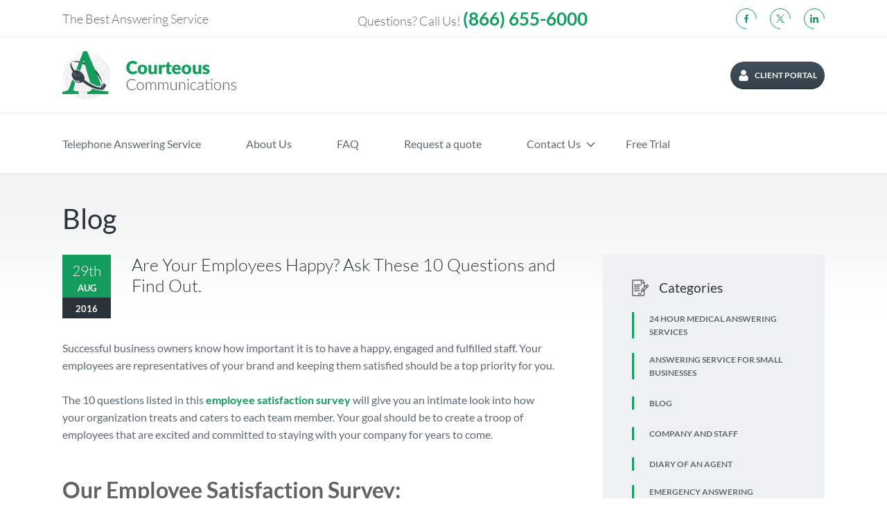

--- FILE ---
content_type: text/html; charset=UTF-8
request_url: https://courteouscom.com/blog/are-your-employees-happy-ask-these-10-questions-and-find-out/
body_size: 35202
content:
<!doctype html>
<html lang="en-US">

<head><meta charset="UTF-8" /><script>if(navigator.userAgent.match(/MSIE|Internet Explorer/i)||navigator.userAgent.match(/Trident\/7\..*?rv:11/i)){var href=document.location.href;if(!href.match(/[?&]nowprocket/)){if(href.indexOf("?")==-1){if(href.indexOf("#")==-1){document.location.href=href+"?nowprocket=1"}else{document.location.href=href.replace("#","?nowprocket=1#")}}else{if(href.indexOf("#")==-1){document.location.href=href+"&nowprocket=1"}else{document.location.href=href.replace("#","&nowprocket=1#")}}}}</script><script>(()=>{class RocketLazyLoadScripts{constructor(){this.v="2.0.4",this.userEvents=["keydown","keyup","mousedown","mouseup","mousemove","mouseover","mouseout","touchmove","touchstart","touchend","touchcancel","wheel","click","dblclick","input"],this.attributeEvents=["onblur","onclick","oncontextmenu","ondblclick","onfocus","onmousedown","onmouseenter","onmouseleave","onmousemove","onmouseout","onmouseover","onmouseup","onmousewheel","onscroll","onsubmit"]}async t(){this.i(),this.o(),/iP(ad|hone)/.test(navigator.userAgent)&&this.h(),this.u(),this.l(this),this.m(),this.k(this),this.p(this),this._(),await Promise.all([this.R(),this.L()]),this.lastBreath=Date.now(),this.S(this),this.P(),this.D(),this.O(),this.M(),await this.C(this.delayedScripts.normal),await this.C(this.delayedScripts.defer),await this.C(this.delayedScripts.async),await this.T(),await this.F(),await this.j(),await this.A(),window.dispatchEvent(new Event("rocket-allScriptsLoaded")),this.everythingLoaded=!0,this.lastTouchEnd&&await new Promise(t=>setTimeout(t,500-Date.now()+this.lastTouchEnd)),this.I(),this.H(),this.U(),this.W()}i(){this.CSPIssue=sessionStorage.getItem("rocketCSPIssue"),document.addEventListener("securitypolicyviolation",t=>{this.CSPIssue||"script-src-elem"!==t.violatedDirective||"data"!==t.blockedURI||(this.CSPIssue=!0,sessionStorage.setItem("rocketCSPIssue",!0))},{isRocket:!0})}o(){window.addEventListener("pageshow",t=>{this.persisted=t.persisted,this.realWindowLoadedFired=!0},{isRocket:!0}),window.addEventListener("pagehide",()=>{this.onFirstUserAction=null},{isRocket:!0})}h(){let t;function e(e){t=e}window.addEventListener("touchstart",e,{isRocket:!0}),window.addEventListener("touchend",function i(o){o.changedTouches[0]&&t.changedTouches[0]&&Math.abs(o.changedTouches[0].pageX-t.changedTouches[0].pageX)<10&&Math.abs(o.changedTouches[0].pageY-t.changedTouches[0].pageY)<10&&o.timeStamp-t.timeStamp<200&&(window.removeEventListener("touchstart",e,{isRocket:!0}),window.removeEventListener("touchend",i,{isRocket:!0}),"INPUT"===o.target.tagName&&"text"===o.target.type||(o.target.dispatchEvent(new TouchEvent("touchend",{target:o.target,bubbles:!0})),o.target.dispatchEvent(new MouseEvent("mouseover",{target:o.target,bubbles:!0})),o.target.dispatchEvent(new PointerEvent("click",{target:o.target,bubbles:!0,cancelable:!0,detail:1,clientX:o.changedTouches[0].clientX,clientY:o.changedTouches[0].clientY})),event.preventDefault()))},{isRocket:!0})}q(t){this.userActionTriggered||("mousemove"!==t.type||this.firstMousemoveIgnored?"keyup"===t.type||"mouseover"===t.type||"mouseout"===t.type||(this.userActionTriggered=!0,this.onFirstUserAction&&this.onFirstUserAction()):this.firstMousemoveIgnored=!0),"click"===t.type&&t.preventDefault(),t.stopPropagation(),t.stopImmediatePropagation(),"touchstart"===this.lastEvent&&"touchend"===t.type&&(this.lastTouchEnd=Date.now()),"click"===t.type&&(this.lastTouchEnd=0),this.lastEvent=t.type,t.composedPath&&t.composedPath()[0].getRootNode()instanceof ShadowRoot&&(t.rocketTarget=t.composedPath()[0]),this.savedUserEvents.push(t)}u(){this.savedUserEvents=[],this.userEventHandler=this.q.bind(this),this.userEvents.forEach(t=>window.addEventListener(t,this.userEventHandler,{passive:!1,isRocket:!0})),document.addEventListener("visibilitychange",this.userEventHandler,{isRocket:!0})}U(){this.userEvents.forEach(t=>window.removeEventListener(t,this.userEventHandler,{passive:!1,isRocket:!0})),document.removeEventListener("visibilitychange",this.userEventHandler,{isRocket:!0}),this.savedUserEvents.forEach(t=>{(t.rocketTarget||t.target).dispatchEvent(new window[t.constructor.name](t.type,t))})}m(){const t="return false",e=Array.from(this.attributeEvents,t=>"data-rocket-"+t),i="["+this.attributeEvents.join("],[")+"]",o="[data-rocket-"+this.attributeEvents.join("],[data-rocket-")+"]",s=(e,i,o)=>{o&&o!==t&&(e.setAttribute("data-rocket-"+i,o),e["rocket"+i]=new Function("event",o),e.setAttribute(i,t))};new MutationObserver(t=>{for(const n of t)"attributes"===n.type&&(n.attributeName.startsWith("data-rocket-")||this.everythingLoaded?n.attributeName.startsWith("data-rocket-")&&this.everythingLoaded&&this.N(n.target,n.attributeName.substring(12)):s(n.target,n.attributeName,n.target.getAttribute(n.attributeName))),"childList"===n.type&&n.addedNodes.forEach(t=>{if(t.nodeType===Node.ELEMENT_NODE)if(this.everythingLoaded)for(const i of[t,...t.querySelectorAll(o)])for(const t of i.getAttributeNames())e.includes(t)&&this.N(i,t.substring(12));else for(const e of[t,...t.querySelectorAll(i)])for(const t of e.getAttributeNames())this.attributeEvents.includes(t)&&s(e,t,e.getAttribute(t))})}).observe(document,{subtree:!0,childList:!0,attributeFilter:[...this.attributeEvents,...e]})}I(){this.attributeEvents.forEach(t=>{document.querySelectorAll("[data-rocket-"+t+"]").forEach(e=>{this.N(e,t)})})}N(t,e){const i=t.getAttribute("data-rocket-"+e);i&&(t.setAttribute(e,i),t.removeAttribute("data-rocket-"+e))}k(t){Object.defineProperty(HTMLElement.prototype,"onclick",{get(){return this.rocketonclick||null},set(e){this.rocketonclick=e,this.setAttribute(t.everythingLoaded?"onclick":"data-rocket-onclick","this.rocketonclick(event)")}})}S(t){function e(e,i){let o=e[i];e[i]=null,Object.defineProperty(e,i,{get:()=>o,set(s){t.everythingLoaded?o=s:e["rocket"+i]=o=s}})}e(document,"onreadystatechange"),e(window,"onload"),e(window,"onpageshow");try{Object.defineProperty(document,"readyState",{get:()=>t.rocketReadyState,set(e){t.rocketReadyState=e},configurable:!0}),document.readyState="loading"}catch(t){console.log("WPRocket DJE readyState conflict, bypassing")}}l(t){this.originalAddEventListener=EventTarget.prototype.addEventListener,this.originalRemoveEventListener=EventTarget.prototype.removeEventListener,this.savedEventListeners=[],EventTarget.prototype.addEventListener=function(e,i,o){o&&o.isRocket||!t.B(e,this)&&!t.userEvents.includes(e)||t.B(e,this)&&!t.userActionTriggered||e.startsWith("rocket-")||t.everythingLoaded?t.originalAddEventListener.call(this,e,i,o):(t.savedEventListeners.push({target:this,remove:!1,type:e,func:i,options:o}),"mouseenter"!==e&&"mouseleave"!==e||t.originalAddEventListener.call(this,e,t.savedUserEvents.push,o))},EventTarget.prototype.removeEventListener=function(e,i,o){o&&o.isRocket||!t.B(e,this)&&!t.userEvents.includes(e)||t.B(e,this)&&!t.userActionTriggered||e.startsWith("rocket-")||t.everythingLoaded?t.originalRemoveEventListener.call(this,e,i,o):t.savedEventListeners.push({target:this,remove:!0,type:e,func:i,options:o})}}J(t,e){this.savedEventListeners=this.savedEventListeners.filter(i=>{let o=i.type,s=i.target||window;return e!==o||t!==s||(this.B(o,s)&&(i.type="rocket-"+o),this.$(i),!1)})}H(){EventTarget.prototype.addEventListener=this.originalAddEventListener,EventTarget.prototype.removeEventListener=this.originalRemoveEventListener,this.savedEventListeners.forEach(t=>this.$(t))}$(t){t.remove?this.originalRemoveEventListener.call(t.target,t.type,t.func,t.options):this.originalAddEventListener.call(t.target,t.type,t.func,t.options)}p(t){let e;function i(e){return t.everythingLoaded?e:e.split(" ").map(t=>"load"===t||t.startsWith("load.")?"rocket-jquery-load":t).join(" ")}function o(o){function s(e){const s=o.fn[e];o.fn[e]=o.fn.init.prototype[e]=function(){return this[0]===window&&t.userActionTriggered&&("string"==typeof arguments[0]||arguments[0]instanceof String?arguments[0]=i(arguments[0]):"object"==typeof arguments[0]&&Object.keys(arguments[0]).forEach(t=>{const e=arguments[0][t];delete arguments[0][t],arguments[0][i(t)]=e})),s.apply(this,arguments),this}}if(o&&o.fn&&!t.allJQueries.includes(o)){const e={DOMContentLoaded:[],"rocket-DOMContentLoaded":[]};for(const t in e)document.addEventListener(t,()=>{e[t].forEach(t=>t())},{isRocket:!0});o.fn.ready=o.fn.init.prototype.ready=function(i){function s(){parseInt(o.fn.jquery)>2?setTimeout(()=>i.bind(document)(o)):i.bind(document)(o)}return"function"==typeof i&&(t.realDomReadyFired?!t.userActionTriggered||t.fauxDomReadyFired?s():e["rocket-DOMContentLoaded"].push(s):e.DOMContentLoaded.push(s)),o([])},s("on"),s("one"),s("off"),t.allJQueries.push(o)}e=o}t.allJQueries=[],o(window.jQuery),Object.defineProperty(window,"jQuery",{get:()=>e,set(t){o(t)}})}P(){const t=new Map;document.write=document.writeln=function(e){const i=document.currentScript,o=document.createRange(),s=i.parentElement;let n=t.get(i);void 0===n&&(n=i.nextSibling,t.set(i,n));const c=document.createDocumentFragment();o.setStart(c,0),c.appendChild(o.createContextualFragment(e)),s.insertBefore(c,n)}}async R(){return new Promise(t=>{this.userActionTriggered?t():this.onFirstUserAction=t})}async L(){return new Promise(t=>{document.addEventListener("DOMContentLoaded",()=>{this.realDomReadyFired=!0,t()},{isRocket:!0})})}async j(){return this.realWindowLoadedFired?Promise.resolve():new Promise(t=>{window.addEventListener("load",t,{isRocket:!0})})}M(){this.pendingScripts=[];this.scriptsMutationObserver=new MutationObserver(t=>{for(const e of t)e.addedNodes.forEach(t=>{"SCRIPT"!==t.tagName||t.noModule||t.isWPRocket||this.pendingScripts.push({script:t,promise:new Promise(e=>{const i=()=>{const i=this.pendingScripts.findIndex(e=>e.script===t);i>=0&&this.pendingScripts.splice(i,1),e()};t.addEventListener("load",i,{isRocket:!0}),t.addEventListener("error",i,{isRocket:!0}),setTimeout(i,1e3)})})})}),this.scriptsMutationObserver.observe(document,{childList:!0,subtree:!0})}async F(){await this.X(),this.pendingScripts.length?(await this.pendingScripts[0].promise,await this.F()):this.scriptsMutationObserver.disconnect()}D(){this.delayedScripts={normal:[],async:[],defer:[]},document.querySelectorAll("script[type$=rocketlazyloadscript]").forEach(t=>{t.hasAttribute("data-rocket-src")?t.hasAttribute("async")&&!1!==t.async?this.delayedScripts.async.push(t):t.hasAttribute("defer")&&!1!==t.defer||"module"===t.getAttribute("data-rocket-type")?this.delayedScripts.defer.push(t):this.delayedScripts.normal.push(t):this.delayedScripts.normal.push(t)})}async _(){await this.L();let t=[];document.querySelectorAll("script[type$=rocketlazyloadscript][data-rocket-src]").forEach(e=>{let i=e.getAttribute("data-rocket-src");if(i&&!i.startsWith("data:")){i.startsWith("//")&&(i=location.protocol+i);try{const o=new URL(i).origin;o!==location.origin&&t.push({src:o,crossOrigin:e.crossOrigin||"module"===e.getAttribute("data-rocket-type")})}catch(t){}}}),t=[...new Map(t.map(t=>[JSON.stringify(t),t])).values()],this.Y(t,"preconnect")}async G(t){if(await this.K(),!0!==t.noModule||!("noModule"in HTMLScriptElement.prototype))return new Promise(e=>{let i;function o(){(i||t).setAttribute("data-rocket-status","executed"),e()}try{if(navigator.userAgent.includes("Firefox/")||""===navigator.vendor||this.CSPIssue)i=document.createElement("script"),[...t.attributes].forEach(t=>{let e=t.nodeName;"type"!==e&&("data-rocket-type"===e&&(e="type"),"data-rocket-src"===e&&(e="src"),i.setAttribute(e,t.nodeValue))}),t.text&&(i.text=t.text),t.nonce&&(i.nonce=t.nonce),i.hasAttribute("src")?(i.addEventListener("load",o,{isRocket:!0}),i.addEventListener("error",()=>{i.setAttribute("data-rocket-status","failed-network"),e()},{isRocket:!0}),setTimeout(()=>{i.isConnected||e()},1)):(i.text=t.text,o()),i.isWPRocket=!0,t.parentNode.replaceChild(i,t);else{const i=t.getAttribute("data-rocket-type"),s=t.getAttribute("data-rocket-src");i?(t.type=i,t.removeAttribute("data-rocket-type")):t.removeAttribute("type"),t.addEventListener("load",o,{isRocket:!0}),t.addEventListener("error",i=>{this.CSPIssue&&i.target.src.startsWith("data:")?(console.log("WPRocket: CSP fallback activated"),t.removeAttribute("src"),this.G(t).then(e)):(t.setAttribute("data-rocket-status","failed-network"),e())},{isRocket:!0}),s?(t.fetchPriority="high",t.removeAttribute("data-rocket-src"),t.src=s):t.src="data:text/javascript;base64,"+window.btoa(unescape(encodeURIComponent(t.text)))}}catch(i){t.setAttribute("data-rocket-status","failed-transform"),e()}});t.setAttribute("data-rocket-status","skipped")}async C(t){const e=t.shift();return e?(e.isConnected&&await this.G(e),this.C(t)):Promise.resolve()}O(){this.Y([...this.delayedScripts.normal,...this.delayedScripts.defer,...this.delayedScripts.async],"preload")}Y(t,e){this.trash=this.trash||[];let i=!0;var o=document.createDocumentFragment();t.forEach(t=>{const s=t.getAttribute&&t.getAttribute("data-rocket-src")||t.src;if(s&&!s.startsWith("data:")){const n=document.createElement("link");n.href=s,n.rel=e,"preconnect"!==e&&(n.as="script",n.fetchPriority=i?"high":"low"),t.getAttribute&&"module"===t.getAttribute("data-rocket-type")&&(n.crossOrigin=!0),t.crossOrigin&&(n.crossOrigin=t.crossOrigin),t.integrity&&(n.integrity=t.integrity),t.nonce&&(n.nonce=t.nonce),o.appendChild(n),this.trash.push(n),i=!1}}),document.head.appendChild(o)}W(){this.trash.forEach(t=>t.remove())}async T(){try{document.readyState="interactive"}catch(t){}this.fauxDomReadyFired=!0;try{await this.K(),this.J(document,"readystatechange"),document.dispatchEvent(new Event("rocket-readystatechange")),await this.K(),document.rocketonreadystatechange&&document.rocketonreadystatechange(),await this.K(),this.J(document,"DOMContentLoaded"),document.dispatchEvent(new Event("rocket-DOMContentLoaded")),await this.K(),this.J(window,"DOMContentLoaded"),window.dispatchEvent(new Event("rocket-DOMContentLoaded"))}catch(t){console.error(t)}}async A(){try{document.readyState="complete"}catch(t){}try{await this.K(),this.J(document,"readystatechange"),document.dispatchEvent(new Event("rocket-readystatechange")),await this.K(),document.rocketonreadystatechange&&document.rocketonreadystatechange(),await this.K(),this.J(window,"load"),window.dispatchEvent(new Event("rocket-load")),await this.K(),window.rocketonload&&window.rocketonload(),await this.K(),this.allJQueries.forEach(t=>t(window).trigger("rocket-jquery-load")),await this.K(),this.J(window,"pageshow");const t=new Event("rocket-pageshow");t.persisted=this.persisted,window.dispatchEvent(t),await this.K(),window.rocketonpageshow&&window.rocketonpageshow({persisted:this.persisted})}catch(t){console.error(t)}}async K(){Date.now()-this.lastBreath>45&&(await this.X(),this.lastBreath=Date.now())}async X(){return document.hidden?new Promise(t=>setTimeout(t)):new Promise(t=>requestAnimationFrame(t))}B(t,e){return e===document&&"readystatechange"===t||(e===document&&"DOMContentLoaded"===t||(e===window&&"DOMContentLoaded"===t||(e===window&&"load"===t||e===window&&"pageshow"===t)))}static run(){(new RocketLazyLoadScripts).t()}}RocketLazyLoadScripts.run()})();</script>
  
  <meta name="viewport" content="width=device-width, initial-scale=1" />
  <meta name="ahrefs-site-verification" content="cadda14d9ab58466d99cea20fb3872cbbf1d8c6f7a7d4575c21942607fd333a3">
  <meta name='robots' content='index, follow, max-image-preview:large, max-snippet:-1, max-video-preview:-1' />
	<style></style>
	
	<!-- This site is optimized with the Yoast SEO plugin v26.3 - https://yoast.com/wordpress/plugins/seo/ -->
	<title>Are Your Employees Happy? Ask These 10 Questions and Find Out. - Courteous Communications</title>
<link data-rocket-prefetch href="https://salesiq.zoho.com" rel="dns-prefetch">
<link data-rocket-prefetch href="https://cdn.jsdelivr.net" rel="dns-prefetch">
<link crossorigin data-rocket-preload as="font" href="https://fonts.gstatic.com/s/lato/v25/S6u9w4BMUTPHh7USSwiPGQ.woff2" rel="preload">
<link crossorigin data-rocket-preload as="font" href="https://fonts.gstatic.com/s/lato/v25/S6uyw4BMUTPHjx4wXg.woff2" rel="preload">
<link crossorigin data-rocket-preload as="font" href="https://fonts.gstatic.com/s/lato/v25/S6u9w4BMUTPHh6UVSwiPGQ.woff2" rel="preload">
<style id="wpr-usedcss">img:is([sizes=auto i],[sizes^="auto," i]){contain-intrinsic-size:3000px 1500px}img.emoji{display:inline!important;border:none!important;box-shadow:none!important;height:1em!important;width:1em!important;margin:0 .07em!important;vertical-align:-.1em!important;background:0 0!important;padding:0!important}.wp-block-archives{box-sizing:border-box}.wp-block-button__link{align-content:center;box-sizing:border-box;cursor:pointer;display:inline-block;height:100%;text-align:center;word-break:break-word}:where(.wp-block-button__link){border-radius:9999px;box-shadow:none;padding:calc(.667em + 2px) calc(1.333em + 2px);text-decoration:none}:root :where(.wp-block-button .wp-block-button__link.is-style-outline),:root :where(.wp-block-button.is-style-outline>.wp-block-button__link){border:2px solid;padding:.667em 1.333em}:root :where(.wp-block-button .wp-block-button__link.is-style-outline:not(.has-text-color)),:root :where(.wp-block-button.is-style-outline>.wp-block-button__link:not(.has-text-color)){color:currentColor}:root :where(.wp-block-button .wp-block-button__link.is-style-outline:not(.has-background)),:root :where(.wp-block-button.is-style-outline>.wp-block-button__link:not(.has-background)){background-color:initial;background-image:none}.wp-block-buttons{box-sizing:border-box}.wp-block-buttons>.wp-block-button{display:inline-block;margin:0}.wp-block-buttons.is-content-justification-center{justify-content:center}.wp-block-buttons .wp-block-button__link{width:100%}:where(.wp-block-calendar table:not(.has-background) th){background:#ddd}.wp-block-categories{box-sizing:border-box}.wp-block-columns{align-items:normal!important;box-sizing:border-box;display:flex;flex-wrap:wrap!important}@media (min-width:782px){.wp-block-columns{flex-wrap:nowrap!important}}@media (max-width:781px){.wp-block-columns:not(.is-not-stacked-on-mobile)>.wp-block-column{flex-basis:100%!important}}@media (min-width:782px){.wp-block-columns:not(.is-not-stacked-on-mobile)>.wp-block-column{flex-basis:0;flex-grow:1}}:where(.wp-block-columns){margin-bottom:1.75em}:where(.wp-block-columns.has-background){padding:1.25em 2.375em}.wp-block-column{flex-grow:1;min-width:0;overflow-wrap:break-word;word-break:break-word}:where(.wp-block-post-comments input[type=submit]){border:none}.wp-block-cover{align-items:center;background-position:50%;box-sizing:border-box;display:flex;justify-content:center;min-height:430px;overflow:hidden;overflow:clip;padding:1em;position:relative}.wp-block-cover .has-background-dim:not([class*=-background-color]),.wp-block-cover.has-background-dim:not([class*=-background-color]){background-color:#000}.wp-block-cover.has-background-dim:before{background-color:inherit;content:""}.wp-block-cover .wp-block-cover__background,.wp-block-cover.has-background-dim:not(.has-background-gradient):before{bottom:0;left:0;opacity:.5;position:absolute;right:0;top:0}.wp-block-cover.has-background-dim.has-background-dim-100 .wp-block-cover__background,.wp-block-cover.has-background-dim.has-background-dim-100:not(.has-background-gradient):before{opacity:1}.wp-block-cover .wp-block-cover__background.has-background-dim.has-background-dim-0{opacity:0}.wp-block-cover .wp-block-cover__background.has-background-dim.has-background-dim-100{opacity:1}.wp-block-cover .wp-block-cover__inner-container{color:inherit;position:relative;width:100%}.wp-block-cover .wp-block-cover__image-background{border:none;bottom:0;box-shadow:none;height:100%;left:0;margin:0;max-height:none;max-width:none;object-fit:cover;outline:0;padding:0;position:absolute;right:0;top:0;width:100%}:where(.wp-block-cover-image:not(.has-text-color)),:where(.wp-block-cover:not(.has-text-color)){color:#fff}:where(.wp-block-cover-image.is-light:not(.has-text-color)),:where(.wp-block-cover.is-light:not(.has-text-color)){color:#000}:root :where(.wp-block-cover h1:not(.has-text-color)),:root :where(.wp-block-cover h2:not(.has-text-color)),:root :where(.wp-block-cover h3:not(.has-text-color)),:root :where(.wp-block-cover h4:not(.has-text-color)),:root :where(.wp-block-cover h5:not(.has-text-color)),:root :where(.wp-block-cover h6:not(.has-text-color)),:root :where(.wp-block-cover p:not(.has-text-color)){color:inherit}body:not(.editor-styles-wrapper) .wp-block-cover:not(.wp-block-cover:has(.wp-block-cover__background+.wp-block-cover__inner-container)) .wp-block-cover__image-background{z-index:0}body:not(.editor-styles-wrapper) .wp-block-cover:not(.wp-block-cover:has(.wp-block-cover__background+.wp-block-cover__inner-container)) .wp-block-cover__background,body:not(.editor-styles-wrapper) .wp-block-cover:not(.wp-block-cover:has(.wp-block-cover__background+.wp-block-cover__inner-container)) .wp-block-cover__inner-container,body:not(.editor-styles-wrapper) .wp-block-cover:not(.wp-block-cover:has(.wp-block-cover__background+.wp-block-cover__inner-container)).has-background-dim:not(.has-background-gradient):before{z-index:1}:where(.wp-block-file){margin-bottom:1.5em}:where(.wp-block-file__button){border-radius:2em;display:inline-block;padding:.5em 1em}:where(.wp-block-file__button):is(a):active,:where(.wp-block-file__button):is(a):focus,:where(.wp-block-file__button):is(a):hover,:where(.wp-block-file__button):is(a):visited{box-shadow:none;color:#fff;opacity:.85;text-decoration:none}.wp-block-group{box-sizing:border-box}:where(.wp-block-group.wp-block-group-is-layout-constrained){position:relative}h1.has-background,h2.has-background,h3.has-background,h5.has-background{padding:1.25em 2.375em}.wp-block-image>a,.wp-block-image>figure>a{display:inline-block}.wp-block-image img{box-sizing:border-box;height:auto;max-width:100%;vertical-align:bottom}@media not (prefers-reduced-motion){.wp-block-image img.hide{visibility:hidden}.wp-block-image img.show{animation:.4s show-content-image}}.wp-block-image[style*=border-radius] img,.wp-block-image[style*=border-radius]>a{border-radius:inherit}.wp-block-image.alignfull>a{width:100%}.wp-block-image.alignfull img{height:auto;width:100%}.wp-block-image :where(figcaption){margin-bottom:1em;margin-top:.5em}:root :where(.wp-block-image.is-style-rounded img,.wp-block-image .is-style-rounded img){border-radius:9999px}.wp-block-image figure{margin:0}@keyframes show-content-image{0%{visibility:hidden}99%{visibility:hidden}to{visibility:visible}}:where(.wp-block-latest-comments:not([style*=line-height] .wp-block-latest-comments__comment)){line-height:1.1}:where(.wp-block-latest-comments:not([style*=line-height] .wp-block-latest-comments__comment-excerpt p)){line-height:1.8}.wp-block-latest-posts{box-sizing:border-box}.wp-block-latest-posts.wp-block-latest-posts__list{list-style:none}.wp-block-latest-posts.wp-block-latest-posts__list li{clear:both;overflow-wrap:break-word}:root :where(.wp-block-latest-posts.is-grid){padding:0}:root :where(.wp-block-latest-posts.wp-block-latest-posts__list){padding-left:0}ol,ul{box-sizing:border-box}:root :where(.wp-block-list.has-background){padding:1.25em 2.375em}.wp-block-media-text{box-sizing:border-box}.wp-block-media-text{direction:ltr;display:grid;grid-template-columns:50% 1fr;grid-template-rows:auto}:where(.wp-block-navigation.has-background .wp-block-navigation-item a:not(.wp-element-button)),:where(.wp-block-navigation.has-background .wp-block-navigation-submenu a:not(.wp-element-button)){padding:.5em 1em}:where(.wp-block-navigation .wp-block-navigation__submenu-container .wp-block-navigation-item a:not(.wp-element-button)),:where(.wp-block-navigation .wp-block-navigation__submenu-container .wp-block-navigation-submenu a:not(.wp-element-button)),:where(.wp-block-navigation .wp-block-navigation__submenu-container .wp-block-navigation-submenu button.wp-block-navigation-item__content),:where(.wp-block-navigation .wp-block-navigation__submenu-container .wp-block-pages-list__item button.wp-block-navigation-item__content){padding:.5em 1em}:root :where(p.has-background){padding:1.25em 2.375em}:where(p.has-text-color:not(.has-link-color)) a{color:inherit}:where(.wp-block-post-comments-form) input:not([type=submit]),:where(.wp-block-post-comments-form) textarea{border:1px solid #949494;font-family:inherit;font-size:1em}:where(.wp-block-post-comments-form) input:where(:not([type=submit]):not([type=checkbox])),:where(.wp-block-post-comments-form) textarea{padding:calc(.667em + 2px)}:where(.wp-block-post-excerpt){box-sizing:border-box;margin-bottom:var(--wp--style--block-gap);margin-top:var(--wp--style--block-gap)}:where(.wp-block-preformatted.has-background){padding:1.25em 2.375em}:where(.wp-block-search__button){border:1px solid #ccc;padding:6px 10px}:where(.wp-block-search__input){font-family:inherit;font-size:inherit;font-style:inherit;font-weight:inherit;letter-spacing:inherit;line-height:inherit;text-transform:inherit}:where(.wp-block-search__button-inside .wp-block-search__inside-wrapper){border:1px solid #949494;box-sizing:border-box;padding:4px}:where(.wp-block-search__button-inside .wp-block-search__inside-wrapper) .wp-block-search__input{border:none;border-radius:0;padding:0 4px}:where(.wp-block-search__button-inside .wp-block-search__inside-wrapper) .wp-block-search__input:focus{outline:0}:where(.wp-block-search__button-inside .wp-block-search__inside-wrapper) :where(.wp-block-search__button){padding:4px 8px}:root :where(.wp-block-separator.is-style-dots){height:auto;line-height:1;text-align:center}:root :where(.wp-block-separator.is-style-dots):before{color:currentColor;content:"···";font-family:serif;font-size:1.5em;letter-spacing:2em;padding-left:2em}:root :where(.wp-block-site-logo.is-style-rounded){border-radius:9999px}:where(.wp-block-social-links:not(.is-style-logos-only)) .wp-social-link{background-color:#f0f0f0;color:#444}:where(.wp-block-social-links:not(.is-style-logos-only)) .wp-social-link-amazon{background-color:#f90;color:#fff}:where(.wp-block-social-links:not(.is-style-logos-only)) .wp-social-link-bandcamp{background-color:#1ea0c3;color:#fff}:where(.wp-block-social-links:not(.is-style-logos-only)) .wp-social-link-behance{background-color:#0757fe;color:#fff}:where(.wp-block-social-links:not(.is-style-logos-only)) .wp-social-link-bluesky{background-color:#0a7aff;color:#fff}:where(.wp-block-social-links:not(.is-style-logos-only)) .wp-social-link-codepen{background-color:#1e1f26;color:#fff}:where(.wp-block-social-links:not(.is-style-logos-only)) .wp-social-link-deviantart{background-color:#02e49b;color:#fff}:where(.wp-block-social-links:not(.is-style-logos-only)) .wp-social-link-discord{background-color:#5865f2;color:#fff}:where(.wp-block-social-links:not(.is-style-logos-only)) .wp-social-link-dribbble{background-color:#e94c89;color:#fff}:where(.wp-block-social-links:not(.is-style-logos-only)) .wp-social-link-dropbox{background-color:#4280ff;color:#fff}:where(.wp-block-social-links:not(.is-style-logos-only)) .wp-social-link-etsy{background-color:#f45800;color:#fff}:where(.wp-block-social-links:not(.is-style-logos-only)) .wp-social-link-facebook{background-color:#0866ff;color:#fff}:where(.wp-block-social-links:not(.is-style-logos-only)) .wp-social-link-fivehundredpx{background-color:#000;color:#fff}:where(.wp-block-social-links:not(.is-style-logos-only)) .wp-social-link-flickr{background-color:#0461dd;color:#fff}:where(.wp-block-social-links:not(.is-style-logos-only)) .wp-social-link-foursquare{background-color:#e65678;color:#fff}:where(.wp-block-social-links:not(.is-style-logos-only)) .wp-social-link-github{background-color:#24292d;color:#fff}:where(.wp-block-social-links:not(.is-style-logos-only)) .wp-social-link-goodreads{background-color:#eceadd;color:#382110}:where(.wp-block-social-links:not(.is-style-logos-only)) .wp-social-link-google{background-color:#ea4434;color:#fff}:where(.wp-block-social-links:not(.is-style-logos-only)) .wp-social-link-gravatar{background-color:#1d4fc4;color:#fff}:where(.wp-block-social-links:not(.is-style-logos-only)) .wp-social-link-instagram{background-color:#f00075;color:#fff}:where(.wp-block-social-links:not(.is-style-logos-only)) .wp-social-link-lastfm{background-color:#e21b24;color:#fff}:where(.wp-block-social-links:not(.is-style-logos-only)) .wp-social-link-linkedin{background-color:#0d66c2;color:#fff}:where(.wp-block-social-links:not(.is-style-logos-only)) .wp-social-link-mastodon{background-color:#3288d4;color:#fff}:where(.wp-block-social-links:not(.is-style-logos-only)) .wp-social-link-medium{background-color:#000;color:#fff}:where(.wp-block-social-links:not(.is-style-logos-only)) .wp-social-link-meetup{background-color:#f6405f;color:#fff}:where(.wp-block-social-links:not(.is-style-logos-only)) .wp-social-link-patreon{background-color:#000;color:#fff}:where(.wp-block-social-links:not(.is-style-logos-only)) .wp-social-link-pinterest{background-color:#e60122;color:#fff}:where(.wp-block-social-links:not(.is-style-logos-only)) .wp-social-link-pocket{background-color:#ef4155;color:#fff}:where(.wp-block-social-links:not(.is-style-logos-only)) .wp-social-link-reddit{background-color:#ff4500;color:#fff}:where(.wp-block-social-links:not(.is-style-logos-only)) .wp-social-link-skype{background-color:#0478d7;color:#fff}:where(.wp-block-social-links:not(.is-style-logos-only)) .wp-social-link-snapchat{background-color:#fefc00;color:#fff;stroke:#000}:where(.wp-block-social-links:not(.is-style-logos-only)) .wp-social-link-soundcloud{background-color:#ff5600;color:#fff}:where(.wp-block-social-links:not(.is-style-logos-only)) .wp-social-link-spotify{background-color:#1bd760;color:#fff}:where(.wp-block-social-links:not(.is-style-logos-only)) .wp-social-link-telegram{background-color:#2aabee;color:#fff}:where(.wp-block-social-links:not(.is-style-logos-only)) .wp-social-link-threads{background-color:#000;color:#fff}:where(.wp-block-social-links:not(.is-style-logos-only)) .wp-social-link-tiktok{background-color:#000;color:#fff}:where(.wp-block-social-links:not(.is-style-logos-only)) .wp-social-link-tumblr{background-color:#011835;color:#fff}:where(.wp-block-social-links:not(.is-style-logos-only)) .wp-social-link-twitch{background-color:#6440a4;color:#fff}:where(.wp-block-social-links:not(.is-style-logos-only)) .wp-social-link-twitter{background-color:#1da1f2;color:#fff}:where(.wp-block-social-links:not(.is-style-logos-only)) .wp-social-link-vimeo{background-color:#1eb7ea;color:#fff}:where(.wp-block-social-links:not(.is-style-logos-only)) .wp-social-link-vk{background-color:#4680c2;color:#fff}:where(.wp-block-social-links:not(.is-style-logos-only)) .wp-social-link-wordpress{background-color:#3499cd;color:#fff}:where(.wp-block-social-links:not(.is-style-logos-only)) .wp-social-link-whatsapp{background-color:#25d366;color:#fff}:where(.wp-block-social-links:not(.is-style-logos-only)) .wp-social-link-x{background-color:#000;color:#fff}:where(.wp-block-social-links:not(.is-style-logos-only)) .wp-social-link-yelp{background-color:#d32422;color:#fff}:where(.wp-block-social-links:not(.is-style-logos-only)) .wp-social-link-youtube{background-color:red;color:#fff}:where(.wp-block-social-links.is-style-logos-only) .wp-social-link{background:0 0}:where(.wp-block-social-links.is-style-logos-only) .wp-social-link svg{height:1.25em;width:1.25em}:where(.wp-block-social-links.is-style-logos-only) .wp-social-link-amazon{color:#f90}:where(.wp-block-social-links.is-style-logos-only) .wp-social-link-bandcamp{color:#1ea0c3}:where(.wp-block-social-links.is-style-logos-only) .wp-social-link-behance{color:#0757fe}:where(.wp-block-social-links.is-style-logos-only) .wp-social-link-bluesky{color:#0a7aff}:where(.wp-block-social-links.is-style-logos-only) .wp-social-link-codepen{color:#1e1f26}:where(.wp-block-social-links.is-style-logos-only) .wp-social-link-deviantart{color:#02e49b}:where(.wp-block-social-links.is-style-logos-only) .wp-social-link-discord{color:#5865f2}:where(.wp-block-social-links.is-style-logos-only) .wp-social-link-dribbble{color:#e94c89}:where(.wp-block-social-links.is-style-logos-only) .wp-social-link-dropbox{color:#4280ff}:where(.wp-block-social-links.is-style-logos-only) .wp-social-link-etsy{color:#f45800}:where(.wp-block-social-links.is-style-logos-only) .wp-social-link-facebook{color:#0866ff}:where(.wp-block-social-links.is-style-logos-only) .wp-social-link-fivehundredpx{color:#000}:where(.wp-block-social-links.is-style-logos-only) .wp-social-link-flickr{color:#0461dd}:where(.wp-block-social-links.is-style-logos-only) .wp-social-link-foursquare{color:#e65678}:where(.wp-block-social-links.is-style-logos-only) .wp-social-link-github{color:#24292d}:where(.wp-block-social-links.is-style-logos-only) .wp-social-link-goodreads{color:#382110}:where(.wp-block-social-links.is-style-logos-only) .wp-social-link-google{color:#ea4434}:where(.wp-block-social-links.is-style-logos-only) .wp-social-link-gravatar{color:#1d4fc4}:where(.wp-block-social-links.is-style-logos-only) .wp-social-link-instagram{color:#f00075}:where(.wp-block-social-links.is-style-logos-only) .wp-social-link-lastfm{color:#e21b24}:where(.wp-block-social-links.is-style-logos-only) .wp-social-link-linkedin{color:#0d66c2}:where(.wp-block-social-links.is-style-logos-only) .wp-social-link-mastodon{color:#3288d4}:where(.wp-block-social-links.is-style-logos-only) .wp-social-link-medium{color:#000}:where(.wp-block-social-links.is-style-logos-only) .wp-social-link-meetup{color:#f6405f}:where(.wp-block-social-links.is-style-logos-only) .wp-social-link-patreon{color:#000}:where(.wp-block-social-links.is-style-logos-only) .wp-social-link-pinterest{color:#e60122}:where(.wp-block-social-links.is-style-logos-only) .wp-social-link-pocket{color:#ef4155}:where(.wp-block-social-links.is-style-logos-only) .wp-social-link-reddit{color:#ff4500}:where(.wp-block-social-links.is-style-logos-only) .wp-social-link-skype{color:#0478d7}:where(.wp-block-social-links.is-style-logos-only) .wp-social-link-snapchat{color:#fff;stroke:#000}:where(.wp-block-social-links.is-style-logos-only) .wp-social-link-soundcloud{color:#ff5600}:where(.wp-block-social-links.is-style-logos-only) .wp-social-link-spotify{color:#1bd760}:where(.wp-block-social-links.is-style-logos-only) .wp-social-link-telegram{color:#2aabee}:where(.wp-block-social-links.is-style-logos-only) .wp-social-link-threads{color:#000}:where(.wp-block-social-links.is-style-logos-only) .wp-social-link-tiktok{color:#000}:where(.wp-block-social-links.is-style-logos-only) .wp-social-link-tumblr{color:#011835}:where(.wp-block-social-links.is-style-logos-only) .wp-social-link-twitch{color:#6440a4}:where(.wp-block-social-links.is-style-logos-only) .wp-social-link-twitter{color:#1da1f2}:where(.wp-block-social-links.is-style-logos-only) .wp-social-link-vimeo{color:#1eb7ea}:where(.wp-block-social-links.is-style-logos-only) .wp-social-link-vk{color:#4680c2}:where(.wp-block-social-links.is-style-logos-only) .wp-social-link-whatsapp{color:#25d366}:where(.wp-block-social-links.is-style-logos-only) .wp-social-link-wordpress{color:#3499cd}:where(.wp-block-social-links.is-style-logos-only) .wp-social-link-x{color:#000}:where(.wp-block-social-links.is-style-logos-only) .wp-social-link-yelp{color:#d32422}:where(.wp-block-social-links.is-style-logos-only) .wp-social-link-youtube{color:red}:root :where(.wp-block-social-links .wp-social-link a){padding:.25em}:root :where(.wp-block-social-links.is-style-logos-only .wp-social-link a){padding:0}:root :where(.wp-block-social-links.is-style-pill-shape .wp-social-link a){padding-left:.6666666667em;padding-right:.6666666667em}:root :where(.wp-block-tag-cloud.is-style-outline){display:flex;flex-wrap:wrap;gap:1ch}:root :where(.wp-block-tag-cloud.is-style-outline a){border:1px solid;font-size:unset!important;margin-right:0;padding:1ch 2ch;text-decoration:none!important}:root :where(.wp-block-table-of-contents){box-sizing:border-box}:where(.wp-block-term-description){box-sizing:border-box;margin-bottom:var(--wp--style--block-gap);margin-top:var(--wp--style--block-gap)}:where(pre.wp-block-verse){font-family:inherit}.wp-element-button{cursor:pointer}:root{--wp--preset--font-size--normal:16px;--wp--preset--font-size--huge:42px}.has-text-align-center{text-align:center}html :where(.has-border-color){border-style:solid}html :where([style*=border-top-color]){border-top-style:solid}html :where([style*=border-right-color]){border-right-style:solid}html :where([style*=border-bottom-color]){border-bottom-style:solid}html :where([style*=border-left-color]){border-left-style:solid}html :where([style*=border-width]){border-style:solid}html :where([style*=border-top-width]){border-top-style:solid}html :where([style*=border-right-width]){border-right-style:solid}html :where([style*=border-bottom-width]){border-bottom-style:solid}html :where([style*=border-left-width]){border-left-style:solid}html :where(img[class*=wp-image-]){height:auto;max-width:100%}:where(figure){margin:0 0 1em}html :where(.is-position-sticky){--wp-admin--admin-bar--position-offset:var(--wp-admin--admin-bar--height,0px)}@media screen and (max-width:600px){html :where(.is-position-sticky){--wp-admin--admin-bar--position-offset:0px}}.wp-block-button__link{color:#fff;background-color:#32373c;border-radius:9999px;box-shadow:none;text-decoration:none;padding:calc(.667em + 2px) calc(1.333em + 2px);font-size:1.125em}:root{--wp--preset--aspect-ratio--square:1;--wp--preset--aspect-ratio--4-3:4/3;--wp--preset--aspect-ratio--3-4:3/4;--wp--preset--aspect-ratio--3-2:3/2;--wp--preset--aspect-ratio--2-3:2/3;--wp--preset--aspect-ratio--16-9:16/9;--wp--preset--aspect-ratio--9-16:9/16;--wp--preset--color--black:#000000;--wp--preset--color--cyan-bluish-gray:#abb8c3;--wp--preset--color--white:#ffffff;--wp--preset--color--pale-pink:#f78da7;--wp--preset--color--vivid-red:#cf2e2e;--wp--preset--color--luminous-vivid-orange:#ff6900;--wp--preset--color--luminous-vivid-amber:#fcb900;--wp--preset--color--light-green-cyan:#7bdcb5;--wp--preset--color--vivid-green-cyan:#00d084;--wp--preset--color--pale-cyan-blue:#8ed1fc;--wp--preset--color--vivid-cyan-blue:#0693e3;--wp--preset--color--vivid-purple:#9b51e0;--wp--preset--gradient--vivid-cyan-blue-to-vivid-purple:linear-gradient(135deg,rgba(6, 147, 227, 1) 0%,rgb(155, 81, 224) 100%);--wp--preset--gradient--light-green-cyan-to-vivid-green-cyan:linear-gradient(135deg,rgb(122, 220, 180) 0%,rgb(0, 208, 130) 100%);--wp--preset--gradient--luminous-vivid-amber-to-luminous-vivid-orange:linear-gradient(135deg,rgba(252, 185, 0, 1) 0%,rgba(255, 105, 0, 1) 100%);--wp--preset--gradient--luminous-vivid-orange-to-vivid-red:linear-gradient(135deg,rgba(255, 105, 0, 1) 0%,rgb(207, 46, 46) 100%);--wp--preset--gradient--very-light-gray-to-cyan-bluish-gray:linear-gradient(135deg,rgb(238, 238, 238) 0%,rgb(169, 184, 195) 100%);--wp--preset--gradient--cool-to-warm-spectrum:linear-gradient(135deg,rgb(74, 234, 220) 0%,rgb(151, 120, 209) 20%,rgb(207, 42, 186) 40%,rgb(238, 44, 130) 60%,rgb(251, 105, 98) 80%,rgb(254, 248, 76) 100%);--wp--preset--gradient--blush-light-purple:linear-gradient(135deg,rgb(255, 206, 236) 0%,rgb(152, 150, 240) 100%);--wp--preset--gradient--blush-bordeaux:linear-gradient(135deg,rgb(254, 205, 165) 0%,rgb(254, 45, 45) 50%,rgb(107, 0, 62) 100%);--wp--preset--gradient--luminous-dusk:linear-gradient(135deg,rgb(255, 203, 112) 0%,rgb(199, 81, 192) 50%,rgb(65, 88, 208) 100%);--wp--preset--gradient--pale-ocean:linear-gradient(135deg,rgb(255, 245, 203) 0%,rgb(182, 227, 212) 50%,rgb(51, 167, 181) 100%);--wp--preset--gradient--electric-grass:linear-gradient(135deg,rgb(202, 248, 128) 0%,rgb(113, 206, 126) 100%);--wp--preset--gradient--midnight:linear-gradient(135deg,rgb(2, 3, 129) 0%,rgb(40, 116, 252) 100%);--wp--preset--font-size--small:13px;--wp--preset--font-size--medium:20px;--wp--preset--font-size--large:36px;--wp--preset--font-size--x-large:42px;--wp--preset--spacing--20:0.44rem;--wp--preset--spacing--30:0.67rem;--wp--preset--spacing--40:1rem;--wp--preset--spacing--50:1.5rem;--wp--preset--spacing--60:2.25rem;--wp--preset--spacing--70:3.38rem;--wp--preset--spacing--80:5.06rem;--wp--preset--shadow--natural:6px 6px 9px rgba(0, 0, 0, .2);--wp--preset--shadow--deep:12px 12px 50px rgba(0, 0, 0, .4);--wp--preset--shadow--sharp:6px 6px 0px rgba(0, 0, 0, .2);--wp--preset--shadow--outlined:6px 6px 0px -3px rgba(255, 255, 255, 1),6px 6px rgba(0, 0, 0, 1);--wp--preset--shadow--crisp:6px 6px 0px rgba(0, 0, 0, 1)}:where(.is-layout-flex){gap:.5em}:where(.is-layout-grid){gap:.5em}body .is-layout-flex{display:flex}.is-layout-flex{flex-wrap:wrap;align-items:center}.is-layout-flex>:is(*,div){margin:0}.has-white-color{color:var(--wp--preset--color--white)!important}.has-medium-font-size{font-size:var(--wp--preset--font-size--medium)!important}.has-large-font-size{font-size:var(--wp--preset--font-size--large)!important}:where(.wp-block-post-template.is-layout-flex){gap:1.25em}:where(.wp-block-post-template.is-layout-grid){gap:1.25em}:where(.wp-block-columns.is-layout-flex){gap:2em}:where(.wp-block-columns.is-layout-grid){gap:2em}:root :where(.wp-block-pullquote){font-size:1.5em;line-height:1.6}@font-face{font-family:Lato;font-style:normal;font-weight:300;font-display:swap;src:url(https://fonts.gstatic.com/s/lato/v25/S6u9w4BMUTPHh7USSwiPGQ.woff2) format('woff2');unicode-range:U+0000-00FF,U+0131,U+0152-0153,U+02BB-02BC,U+02C6,U+02DA,U+02DC,U+0304,U+0308,U+0329,U+2000-206F,U+20AC,U+2122,U+2191,U+2193,U+2212,U+2215,U+FEFF,U+FFFD}@font-face{font-family:Lato;font-style:normal;font-weight:400;font-display:swap;src:url(https://fonts.gstatic.com/s/lato/v25/S6uyw4BMUTPHjx4wXg.woff2) format('woff2');unicode-range:U+0000-00FF,U+0131,U+0152-0153,U+02BB-02BC,U+02C6,U+02DA,U+02DC,U+0304,U+0308,U+0329,U+2000-206F,U+20AC,U+2122,U+2191,U+2193,U+2212,U+2215,U+FEFF,U+FFFD}@font-face{font-family:Lato;font-style:normal;font-weight:700;font-display:swap;src:url(https://fonts.gstatic.com/s/lato/v25/S6u9w4BMUTPHh6UVSwiPGQ.woff2) format('woff2');unicode-range:U+0000-00FF,U+0131,U+0152-0153,U+02BB-02BC,U+02C6,U+02DA,U+02DC,U+0304,U+0308,U+0329,U+2000-206F,U+20AC,U+2122,U+2191,U+2193,U+2212,U+2215,U+FEFF,U+FFFD}header .wp-block-group__inner-container .wp-block-buttons .wp-block-button__link{padding:0 10px}@media only screen and (max-width:1024px){li.menu-item-has-children>a:after{top:20px!important}.mobile-menu ul.menu li ul.sub-menu{display:block!important}.mobile-menu ul.menu li ul.sub-menu li a{justify-content:flex-start;margin-left:70px;margin-top:20px}.mobile-menu ul.menu li ul.sub-menu li a:after,.mobile-menu ul.menu li ul.sub-menu li a:before{display:none!important}}@media only screen and (max-width:767px){li.menu-item-has-children>a:after{top:10px!important}}li.menu-item-has-children>a{position:relative}li.menu-item-has-children>a:after{display:inline-block;position:absolute;width:7px;height:7px;background:0 0;border-top:2px solid #5e686f;border-left:2px solid #5e686f;transition:all 250ms ease-in-out;text-decoration:none;color:transparent;transform:rotate(-135deg);right:-19px;top:36px;content:'';border-radius:1px}li.menu-item-has-children>a:hover:after{border-color:#139c5c}ul.sub-menu{display:none;position:absolute;left:0;list-style:none;min-width:190px;z-index:1;background:#fff;padding:10px;border-top:1px solid #eef1f4;border-radius:2px}header .menu-header-container{z-index:9!important}header .menu-header-container ul li a:hover{color:#139c5c!important}header .menu-header-container>ul>li{position:relative}.sub-menu{display:none}.companymenuli:hover .sub-menu{display:block}.companymenuli a:hover>ul{display:block!important}header .wp-block-group__inner-container .wp-block-buttons .wp-block-button__link{padding-left:10px}.is-layout-flex.wp-block-columns.faq{display:block}.table{border-collapse:collapse}.table{border:1px solid #000;padding:10px;line-height:1.5}@media only screen and (max-width:760px),(min-device-width:768px) and (max-device-width:1024px){.table,tbody,tr{display:block;border:0}tr:nth-child(odd){background:#f9f9f9}}@media (max-width:991px){ol,ul{padding-left:10px}body footer .wp-block-columns.has-background{padding:54px 20px 40px}}header .wp-block-group__inner-container .wp-block-buttons .wp-block-button__link{grid-column-gap:8px!important}@media(max-width:1024px){.mobile-menu ul.menu li ul.sub-menu li a{margin-left:35px}.mobile-menu ul.menu li ul.sub-menu{display:block!important;background:0 0;position:relative;border:none}}@media(max-width:767px){body .mobile-menu ul.menu li a{font-size:22px}}@media(max-width:430px){header .wp-block-group__inner-container .wp-block-buttons .wp-block-button__link img{width:13px!important}header .wp-block-group__inner-container .wp-block-buttons .wp-block-button__link{font-size:10px}header img.wp-image-97{max-width:140px}header .wp-block-group__inner-container .wp-block-buttons .wp-block-button__link{grid-column-gap:4px!important}}:root{--green:#139c5c}html{margin:0;padding:0}html body{line-height:1.5;color:#636363;font-family:Lato,sans-serif;font-size:16px;margin:0;padding:0;display:grid;grid-template-columns:minmax(20px,1fr) repeat(4,minmax(0,calc(1100px/4))) minmax(20px,1fr);grid-template-areas:"header header header header" ". main main ." "footer footer footer footer";overflow-x:hidden}html body.single{grid-template-areas:"header header header header" ". main sidebar ." "footer footer footer footer";grid-template-columns:minmax(20px,1fr) repeat(3,minmax(0,calc(calc(1100px - 345px)/ 3))) 345px minmax(20px,1fr)}html body.single main{padding:42px 0 0;grid-column:2/5}html body.single main:before{right:calc(-100vw / 2 + (100% - 345px)/ 2)}html body.single main>h1{color:#2a3339;font-size:40px;margin:0 0 .7em;font-weight:400;line-height:1.2}html body.single main>h1:first-child:not(.post-title){margin-right:-345px}html body.single main h2{font-size:24px;margin:0 0 .5em;font-weight:400;line-height:1.2}html body.single main h3{font-size:18px;margin:0 0 10px;font-weight:400;line-height:1.4}html body.single main p{color:#5e686f;margin:0;padding:0 0 25px}html body.single main p a{color:var(--green)}html body.single main ul{list-style-type:none;margin:0;padding:0 0 20px}html body.single main ul li a{color:var(--green)}html body.single main ol{list-style-type:none;margin:0;padding:0}html body.single main ol>li{padding:0 0 25px}html body.single main ol>li>ul{padding-left:20px}html body.single main ol>li>ul>li{padding-bottom:0}html body.single main ol>li a{color:var(--green)}html body.single .sidebar{grid-area:sidebar;grid-column:5/6;padding:118px 0 25px 25px}html body.single .sidebar .wp-block-group{background-color:#eef1f4;padding:35px 47px 30px 42px;margin:0 0 40px}@media screen and (max-width:1024px){header .wp-block-group__inner-container .wp-block-buttons{display:block!important;position:absolute;right:78px}html body.single{grid-template-areas:"header header header header" ". main main ." ". sidebar sidebar ." "footer footer footer footer"}html body.single main{grid-column:2/6}html body.single main:before{right:calc(-100vw / 2 + 100% / 2)}html body.single main>h1:first-child:not(.post-title){margin-right:0}html body.single .sidebar{grid-column:1/-1;padding:0;display:grid;grid-template-columns:repeat(2,1fr)}html body.single .sidebar .wp-block-group{margin:0}html body.single .sidebar .wp-block-group:nth-child(3){display:none}}@media screen and (max-width:480px){html body.single .sidebar{grid-template-columns:1fr}html body.single .sidebar .wp-block-group{padding:30px 20px}}html body.single .sidebar .wp-block-group h3{margin:0 0 22px;color:#2a3339;font-weight:400;display:grid;grid-template-columns:24px auto;grid-column-gap:15px;align-items:center}html body.single .sidebar .wp-block-group ul{margin:0;padding:0;list-style-type:none}html body.single .sidebar .wp-block-group ul.wp-block-archives{list-style:disc inside;color:var(--green)}html body.single .sidebar .wp-block-group ul.wp-block-archives li+li{border-top:1px solid #d9dfe5;padding:9px 0 0;margin-top:9px}html body.single .sidebar .wp-block-group ul.wp-block-archives li a{font-size:16px;text-transform:initial;font-weight:400;padding:0;border:none}html body.single .sidebar .wp-block-group ul.wp-block-archives li:nth-child(12)~li{display:none}html body.single .sidebar .wp-block-group ul li+li{margin-top:20px}html body.single .sidebar .wp-block-group ul li a{color:#5e686f;font-size:12px;text-transform:uppercase;padding-left:22px;border-left:3px solid var(--green);display:inline-block;line-height:19px;font-weight:700}*{box-sizing:border-box;-webkit-text-size-adjust:100%;-moz-text-size-adjust:100%;-ms-text-size-adjust:100%}a{text-decoration:none;color:inherit}img{max-width:100%;height:auto}.alignfull{margin-left:calc(-100vw / 2 + 100% / 2);margin-right:calc(-100vw / 2 + 100% / 2);max-width:100vw;width:auto}h1,h2,h3,h5{text-rendering:optimizeLegibility;line-height:1.4}header{grid-area:header;grid-column:1/-1;position:relative}header:before{content:"";position:absolute;top:0;left:0;right:0;height:100%;background-color:#fff;box-shadow:0 3px 6px rgba(0,0,0,.1);z-index:-1}header .topbar{position:relative;max-width:1140px;margin-left:auto;margin-right:auto;padding-left:20px;padding-right:20px;display:grid;grid-template-columns:repeat(3,auto);justify-content:space-between;align-items:center;font-weight:300;min-height:54px}@media screen and (max-width:1024px){header .topbar{display:none}}header .topbar:before{content:"";position:absolute;bottom:0;left:calc(-100vw / 2 + 100% / 2);right:calc(-100vw / 2 + 100% / 2);border-bottom:1px solid #eef1f4}header .topbar p{color:#5e686f;font-size:18px;margin:0}header .topbar p a{font-size:26px;font-weight:700;color:var(--green)}header .topbar ul{margin:0;padding:0;display:grid;grid-template-columns:repeat(3,30px);grid-template-rows:30px;grid-column-gap:19px}header .topbar ul li{list-style-type:none}header .topbar ul li a{display:flex;align-items:center;justify-content:center;position:relative;z-index:0;height:100%}header .topbar ul li a:hover:after{border-width:2px}header .topbar ul li a:before{content:"";position:absolute;bottom:0;right:0;width:15px;height:15px;background-color:#fff}header .topbar ul li a:after{content:"";position:absolute;top:0;left:0;width:100%;height:100%;border:1px solid var(--green);border-radius:50%;z-index:-1;box-sizing:border-box;transition:all .2s ease}header .topbar ul li a img{display:block;width:12px;height:12px;position:relative;z-index:0}header .wp-block-group{position:relative;max-width:1140px;padding-left:20px;padding-right:20px;margin-left:auto;margin-right:auto}header .wp-block-group:before{content:"";position:absolute;bottom:0;left:calc(-100vw / 2 + 100% / 2);right:calc(-100vw / 2 + 100% / 2);border-bottom:1px solid #eef1f4;z-index:2}header .wp-block-group__inner-container{display:grid;justify-content:space-between;align-items:center;grid-template-columns:252px 1fr 256px 136px;grid-column-gap:15px;padding:20px 0}header .wp-block-group__inner-container .wp-block-image{margin:0 auto 0 0}header .wp-block-group__inner-container .wp-block-image a{display:block}header .wp-block-group__inner-container .wp-block-image a img{display:block}header .wp-block-group__inner-container .burger{display:none;cursor:pointer;margin:0}header .wp-block-group__inner-container .burger img{display:block}header .wp-block-group__inner-container .wp-block-buttons{grid-column:4}@media screen and (max-width:1024px){header .wp-block-group__inner-container{grid-template-columns:180px 40px;padding:15px 0}header .wp-block-group__inner-container .burger{display:block}header .wp-block-group__inner-container .wp-block-buttons{display:none}header .menu-header-container{display:none}}header .wp-block-group__inner-container .wp-block-buttons .wp-block-button{margin:0;width:100%}header .wp-block-group__inner-container .wp-block-buttons .wp-block-button__link{width:100%;padding:0;box-shadow:inset 0 -2px 0 0 rgba(0,0,0,.2);display:grid;grid-column-gap:15px;grid-template-columns:16px auto;text-transform:uppercase;justify-content:center;align-items:center;min-height:40px;font-size:12px;font-weight:700}header .wp-block-group__inner-container .wp-block-buttons .wp-block-button__link:hover{box-shadow:inset 0 2px 0 0 rgba(0,0,0,.2);background:linear-gradient(to bottom,#35424b 0,#404f5a 55%)!important}header .menu-header-container{position:relative;z-index:1;max-width:1140px;padding-left:20px;padding-right:20px;margin-left:auto;margin-right:auto}header .menu-header-container>ul{padding:0;margin:-1px 0 0;display:flex}header .menu-header-container>ul>li{list-style-type:none}header .menu-header-container>ul>li+li{margin-left:65px}header .menu-header-container>ul>li>a{display:block;border-top:3px solid transparent;padding:30px 0;color:#5e686f}header .menu-header-container>ul>li>a:hover{color:var(--green);border-top-color:var(--green)}.f-lead{padding:0;min-height:auto}.f-lead .wp-block-cover__inner-container{padding:75px 0}.f-lead .wp-block-cover__inner-container p{margin:0;font-size:40px;font-weight:300}.f-lead .wp-block-cover__inner-container p a{font-size:57px;font-weight:700;line-height:64px;margin:0 0 50px;display:inline-block}@media screen and (max-width:850px){.f-lead .wp-block-cover__inner-container p{font-size:22px}.f-lead .wp-block-cover__inner-container p a{font-size:45px;line-height:57px}}.f-lead .wp-block-cover__inner-container .wp-block-button{margin:0}.f-lead .wp-block-cover__inner-container .wp-block-button__link{box-shadow:inset 0 -2px 0 0 rgba(0,0,0,.2);font-size:23px;height:50px;font-weight:700;padding:0 40px;display:flex;align-items:center}.f-lead .wp-block-cover__inner-container .wp-block-button__link:hover{background:linear-gradient(to bottom,#35424b 0,#404f5a 55%)!important;box-shadow:inset 0 2px 0 0 rgba(0,0,0,.2)}footer{grid-area:footer;grid-column:1/-1;background-color:#35424b}footer .wp-block-columns.has-background{display:grid;grid-template-columns:repeat(4,1fr);grid-column-gap:40px;padding:54px 20px 78px;max-width:1140px;margin:0 auto;font-size:14px}footer .wp-block-columns.has-background .wp-block-column{margin:0}footer .wp-block-columns.has-background .wp-block-column h5{font-size:19px;font-weight:400;margin:0 0 28px;line-height:1.4}footer .wp-block-columns.has-background .wp-block-column ul{margin:0;padding:0;line-height:24px}footer .wp-block-columns.has-background .wp-block-column ul>li{list-style-type:none}footer .wp-block-columns.has-background .wp-block-column ul>li>a{display:inline-grid;grid-template-columns:14px auto;grid-column-gap:15px;color:#c9d2d8}footer .wp-block-columns.has-background .wp-block-column ul>li>a:hover{color:#fff}footer .wp-block-columns.has-background .wp-block-column ul>li>a:before{content:"";width:14px;height:14px;background:url("https://courteouscom.com/wp-content/uploads/2021/11/right-arrow.svg") center no-repeat;background-size:cover;transform:translateY(4px)}footer .copyright{padding:0;min-height:70px;align-items:center}footer .copyright .wp-block-cover__inner-container{max-width:1140px;padding-left:20px;padding-right:20px}footer .copyright .wp-block-cover__inner-container p{margin:0;font-size:14px}main{grid-area:main;grid-column:2/6;position:relative}main:before{content:"";position:absolute;top:0;left:calc(-100vw / 2 + 100% / 2);right:calc(-100vw / 2 + 100% / 2);height:100%;background:url("https://courteouscom.com/wp-content/uploads/2021/11/pages_bg.png") top left repeat-x;z-index:-1}.h-block-2{padding:58px 0 0}.h-block-2 h2{font-size:26px;font-weight:300;margin:0;padding:0 0 15px}.h-block-2 p{margin:0 0 48px}.h-block-2 .wp-block-columns{display:grid;grid-template-columns:316px 1fr;margin:0}.h-block-2 .wp-block-columns .wp-block-column{margin:0!important}.h-block-2 .wp-block-columns .wp-block-column:first-child{position:relative}@media screen and (max-width:1024px){footer .wp-block-columns.has-background{grid-template-columns:repeat(2,1fr)}footer .wp-block-columns.has-background .wp-block-column:nth-child(2),footer .wp-block-columns.has-background .wp-block-column:nth-child(3){display:none}.h-block-2 .wp-block-columns{grid-template-columns:1fr}.h-block-2 .wp-block-columns .wp-block-column:first-child{display:flex}}.h-block-2 .wp-block-columns .wp-block-column:first-child p{margin:0;padding:0 5px 0 35px;min-height:69px;display:grid;align-items:center;grid-template-columns:30px auto;grid-column-gap:30px;font-size:20px;cursor:pointer;position:relative}@media screen and (max-width:850px){footer .wp-block-columns.has-background{grid-template-columns:1fr;grid-row-gap:35px}footer .copyright .wp-block-cover__inner-container p{text-align:center}.h-block-2 .wp-block-columns .wp-block-column:first-child p{display:none;min-height:56px;font-size:16px}.h-block-2 .wp-block-columns .wp-block-column:first-child p.active{display:grid;background-color:transparent!important}}.h-block-2 .wp-block-columns .wp-block-column:first-child p.active,.h-block-2 .wp-block-columns .wp-block-column:first-child p:hover{background-color:#35424b}.h-block-2 .wp-block-columns .wp-block-column:first-child p.active:before,.h-block-2 .wp-block-columns .wp-block-column:first-child p:hover:before{content:"";position:absolute;top:0;right:100%;height:100%;width:10px;background-color:#16b76c}@media screen and (max-width:1024px){.h-block-2 .wp-block-columns .wp-block-column:first-child p{grid-template-columns:1fr;padding:0;justify-items:center;flex-grow:1}.h-block-2 .wp-block-columns .wp-block-column:first-child p img{display:none}.h-block-2 .wp-block-columns .wp-block-column:first-child p.active:before,.h-block-2 .wp-block-columns .wp-block-column:first-child p:hover:before{display:none}}.h-block-2 .wp-block-columns .wp-block-column:first-child .wp-block-buttons{display:none}.h-block-2 .wp-block-columns .wp-block-column:first-child .wp-block-buttons .wp-block-button{margin:0}.h-block-2 .wp-block-columns .wp-block-column:first-child .wp-block-buttons .wp-block-button:nth-child(1) .wp-block-button__link{left:0;right:auto}.h-block-2 .wp-block-columns .wp-block-column:first-child .wp-block-buttons .wp-block-button:nth-child(1) .wp-block-button__link img{transform:rotateZ(180deg)}.h-block-2 .wp-block-columns .wp-block-column:first-child .wp-block-buttons .wp-block-button__link{position:absolute;top:0;right:0;width:56px;height:56px;display:flex;padding:0;align-items:center;justify-content:center}.h-block-2 .wp-block-columns .wp-block-column:nth-child(2) .wp-block-media-text{display:none;grid-template-columns:1fr}.h-block-2 .wp-block-columns .wp-block-column:nth-child(2) .wp-block-media-text.active{display:grid}.faq{display:grid;margin:0}.faq+.faq .wp-block-column:first-child{border-top:1px solid #45b17f}.faq .wp-block-column{margin:0}.faq .wp-block-column:first-child.active p:before{background-image:url("https://courteouscom.com/wp-content/uploads/2021/11/minus.svg")}.faq .wp-block-column:first-child p{margin:0;font-size:19px;padding:21px 25px 16px 30px;display:grid;grid-template-columns:25px 1fr;grid-column-gap:20px;align-items:flex-start;cursor:pointer}.faq .wp-block-column:first-child p:before{content:"";width:25px;height:25px;border-radius:50%;border:1px solid #fff;background:url("https://courteouscom.com/wp-content/uploads/2021/11/plus-2.svg") center no-repeat;background-size:12px;margin-top:2px}.faq .wp-block-column:nth-child(2){line-height:25px;padding:27px 30px;display:none}.faq .wp-block-column:nth-child(2)>:first-child{margin-top:0}.faq .wp-block-column:nth-child(2)>:last-child{margin-bottom:0}.block-service{display:grid;grid-template-columns:1fr 265px;grid-column-gap:45px;margin:0;padding:42px 0 55px}@media screen and (max-width:850px){.h-block-2 .wp-block-columns .wp-block-column:first-child .wp-block-buttons{display:block}.faq .wp-block-column:first-child p{padding:21px 20px 16px}.faq .wp-block-column:nth-child(2){padding:27px 20px}.block-service{grid-template-columns:1fr}.block-service .wp-block-column .wp-block-cover__inner-container{display:none}}.block-service .wp-block-column{margin:0}.block-service .wp-block-column:first-child{grid-column:1/-1}.block-service .wp-block-column:first-child p{margin:0;font-size:40px;color:#2a3339}.block-service .wp-block-column .wp-block-cover{padding:0;min-height:auto}.block-service .wp-block-column .wp-block-cover img{display:block;position:relative;height:300px;object-fit:cover;object-position:center}.block-service .wp-block-column .wp-block-cover__inner-container{position:absolute;bottom:0;left:0;width:100%;background-color:rgba(0,0,0,.5);padding:22px 29px}.block-service .wp-block-column .wp-block-cover__inner-container h3{font-size:31px;font-weight:400;margin:0}@media screen and (max-width:1024px){.block-service .wp-block-column .wp-block-cover__inner-container h3{font-size:25px;font-weight:300;padding:30px 29px 23px}}.block-service .wp-block-column:nth-child(3){position:relative}.block-service .wp-block-column:nth-child(3) p{display:none}.block-service .wp-block-column:nth-child(3) p.active img{transform:rotateZ(180deg)}.block-service .wp-block-column:nth-child(3) p img{transition:all .2s ease}@media screen and (max-width:850px){.block-service .wp-block-column:nth-child(3) p{display:grid;justify-content:center;align-items:center;grid-template-columns:auto 15px;grid-column-gap:15px;padding:0;margin:0;height:60px;font-size:20px}.block-service .wp-block-column:nth-child(3){grid-row:2}}.block-service .wp-block-column:nth-child(3)>ul{padding:0;margin:0;list-style-type:none;font-size:20px;display:flex;flex-flow:column;height:100%;background-color:#139c5c}@media screen and (max-width:850px){.block-service .wp-block-column:nth-child(3)>ul{display:block;opacity:0;visibility:hidden;transform:translateY(50px);position:absolute;top:100%;left:0;width:100%;height:auto}.block-service .wp-block-column:nth-child(3)>ul.active{opacity:1;visibility:visible;transform:translateY(0)}.block-service .wp-block-column:nth-child(3)>ul>li>a[href="#"]{display:none}}.block-service .wp-block-column:nth-child(3)>ul>li{position:relative;flex:1}.block-service .wp-block-column:nth-child(3)>ul>li:last-child>a{border-bottom-color:#139c5c!important}.block-service .wp-block-column:nth-child(3)>ul>li:last-child>a.active{grid-template-columns:30px auto 30px;background-color:#35424b;border-bottom-color:#606a71!important}.block-service .wp-block-column:nth-child(3)>ul>li:last-child>a.active:before{content:"";position:absolute;top:0;right:100%;border-width:30px 25px 30px 0;border-style:solid;border-color:transparent #35424b transparent transparent}.block-service .wp-block-column:nth-child(3)>ul>li:last-child>a.active:after{content:"";position:absolute;top:0;left:100%;height:100%;background-color:#16b76c;width:10px}.block-service .wp-block-column:nth-child(3)>ul>li:last-child>a.active img:last-child{transform:rotateZ(180deg)}@media screen and (min-width:850px){.block-service .wp-block-column:nth-child(3)>ul>li:hover>a{background-color:#35424b;border-bottom-color:#606a71}.block-service .wp-block-column:nth-child(3)>ul>li:hover>a:before{content:"";position:absolute;top:0;right:100%;border-width:30px 25px 30px 0;border-style:solid;border-color:transparent #35424b transparent transparent}.block-service .wp-block-column:nth-child(3)>ul>li:hover>a:after{content:"";position:absolute;top:0;left:100%;height:100%;background-color:#16b76c;width:10px}}.block-service .wp-block-column:nth-child(3)>ul>li>a[href="#"]{grid-template-columns:30px auto;background-color:#35424b;border-bottom-color:#606a71}.block-service .wp-block-column:nth-child(3)>ul>li>a[href="#"]:before{content:"";position:absolute;top:0;right:100%;border-width:30px 25px 30px 0;border-style:solid;border-color:transparent #35424b transparent transparent}.block-service .wp-block-column:nth-child(3)>ul>li>a[href="#"]:after{content:"";position:absolute;top:0;left:100%;height:100%;background-color:#16b76c;width:10px}.block-service .wp-block-column:nth-child(3)>ul>li>a[href="#"] img{width:100%!important}.block-service .wp-block-column:nth-child(3)>ul>li>a{display:grid;grid-template-columns:18px auto;grid-column-gap:15px;align-items:center;height:100%;padding:0 5px 0 20px;border-bottom:1px solid #45b17f}.block-service .wp-block-column:nth-child(3)>ul>li>ul{position:absolute;top:100%;width:100%;left:0;list-style-type:none;padding:0;margin:0;background-color:#139c5c;z-index:2;display:none}@media screen and (max-width:850px){.block-service .wp-block-column:nth-child(3)>ul>li>a{height:60px;grid-template-columns:auto;justify-content:center;padding:0}.block-service .wp-block-column:nth-child(3)>ul>li>a img{display:none}.block-service .wp-block-column:nth-child(3)>ul>li>ul{display:block!important;position:initial}.block-service .wp-block-column:nth-child(3)>ul>li>ul>li>a[href="#"]{display:none}}.block-service .wp-block-column:nth-child(3)>ul>li>ul>li{position:relative}@media screen and (min-width:850px){.block-service .wp-block-column:nth-child(3)>ul>li>ul>li:hover>a{background-color:#35424b;border-bottom-color:#606a71}.block-service .wp-block-column:nth-child(3)>ul>li>ul>li:hover>a:before{content:"";position:absolute;top:0;right:100%;border-width:30px 25px 30px 0;border-style:solid;border-color:transparent #35424b transparent transparent}.block-service .wp-block-column:nth-child(3)>ul>li>ul>li:hover>a:after{content:"";position:absolute;top:0;left:100%;height:100%;background-color:#16b76c;width:10px}}.block-service .wp-block-column:nth-child(3)>ul>li>ul>li>a[href="#"]{grid-template-columns:30px auto;background-color:#35424b;border-bottom-color:#606a71}.block-service .wp-block-column:nth-child(3)>ul>li>ul>li>a[href="#"]:before{content:"";position:absolute;top:0;right:100%;border-width:30px 25px 30px 0;border-style:solid;border-color:transparent #35424b transparent transparent}.block-service .wp-block-column:nth-child(3)>ul>li>ul>li>a[href="#"]:after{content:"";position:absolute;top:0;left:100%;height:100%;background-color:#16b76c;width:10px}.block-service .wp-block-column:nth-child(3)>ul>li>ul>li>a[href="#"] img{width:100%!important}.block-service .wp-block-column:nth-child(3)>ul>li>ul>li>a{display:grid;grid-template-columns:18px auto;grid-column-gap:15px;align-items:center;height:60px;padding:0 5px 0 20px;border-bottom:1px solid #45b17f}@media screen and (max-width:850px){.block-service .wp-block-column:nth-child(3)>ul>li>ul>li>a{justify-content:center;grid-template-columns:auto;padding:0}.block-service .wp-block-column:nth-child(3)>ul>li>ul>li>a img{display:none}}.post{display:grid;align-items:flex-start;grid-template-columns:70px 1fr;grid-column-gap:30px;grid-row-gap:30px;margin:0 40px 0 0}@media screen and (max-width:850px){.post{margin-right:0}}.post:last-child{margin-bottom:45px}.post+.post{border-top:1px solid #eef1f4;margin-top:45px;padding-top:43px}.post>div:first-child{background-color:#139c5c;text-align:center;color:#fff;display:grid}@media screen and (max-width:480px){.post{grid-template-columns:1fr}.post>div:first-child{display:none}}.post>div:first-child span{font-size:13px;font-weight:700}.post>div:first-child span:first-child{font-size:21px;padding:8px 0 0;font-weight:300}.post>div:first-child span:nth-child(2){padding:0 0 4px;text-transform:uppercase}.post>div:first-child span:nth-child(3){background-color:#2a3339;color:#fff;padding:7px 0 4px}.post>div:nth-child(2){display:grid;grid-template-columns:repeat(2,auto)}.post>div:nth-child(2) h2,.post>div:nth-child(2)>a{color:#2a3339;font-size:25px;font-weight:300;margin:0;line-height:1.2;grid-column:1/-1}.post>div:last-child{line-height:25px;grid-column:1/-1}.post>div:last-child>div{margin:25px 0 0}.post>div:last-child>div>a{box-shadow:inset 0 -2px 0 0 rgba(0,0,0,.2);min-height:40px;padding:0 29px;display:inline-flex;align-items:center;font-size:13px;font-weight:700;text-transform:uppercase;background:linear-gradient(180deg,#22b973 13%,#159e5e 100%);color:#fff;border-radius:3px}.post>div:last-child>div>a:hover{box-shadow:inset 0 2px 0 0 rgba(0,0,0,.2);background:linear-gradient(to bottom,#22b973 33%,#159e5e 99%)!important}.share{background-color:#eef1f4;color:#888f95;font-size:17px;font-weight:300;padding:17px 27px 16px;margin:0 0 32px}.tags{margin:0 0 45px}.tags a{display:inline-block;vertical-align:top;background-color:#139c5c;color:#fff;text-transform:uppercase;padding:0 13px 0 15px;margin:0 35px 10px 0;border-radius:4px 0 0 4px;position:relative;height:26px;line-height:26px;font-size:14px;position:relative}.tags a:before{content:"";position:absolute;top:50%;right:-1px;width:8px;height:8px;background-color:#fff;border-radius:50%;transform:translateY(-50%);z-index:1}.tags a:after{content:"";border-width:13px 0 13px 12px;border-style:solid;border-color:transparent transparent transparent #139c5c;position:absolute;top:0;left:100%}.mobile-menu{overflow:auto;position:fixed;top:0;left:0;width:100%;height:100%;background-color:#000;color:#fff;padding:100px 0 0 47px;z-index:3;opacity:0;visibility:hidden;transition:all .2s ease}.mobile-menu.active{opacity:1;visibility:visible}.mobile-menu .close-menu{top:20px;right:20px;width:40px;height:40px;background:url("https://courteouscom.com/wp-content/uploads/2021/11/close-3.svg") center no-repeat;background-size:contain;position:absolute}@media screen and (max-width:480px){.mobile-menu{padding-left:20px}}.mobile-menu ul.menu{color:var(--green);list-style:none;padding:0;margin:0}.mobile-menu ul.menu li{margin:0 0 28px}.mobile-menu ul.menu li a{color:#fff;font-size:30px;display:inline-grid;grid-template-columns:8px auto;grid-column-gap:15px;align-items:center}.mobile-menu ul.menu li a:before{content:"";display:block;width:8px;height:8px;border-radius:50%;background-color:var(--green)}.mobile-menu ul:not(.menu){margin:0;padding:0;display:grid;grid-template-columns:repeat(3,40px);grid-template-rows:40px;grid-column-gap:19px}.mobile-menu ul:not(.menu) li{list-style-type:none}.mobile-menu ul:not(.menu) li a{display:flex;align-items:center;justify-content:center;position:relative;z-index:0;height:100%}.mobile-menu ul:not(.menu) li a:hover:after{border-width:2px}.mobile-menu ul:not(.menu) li a:before{content:"";position:absolute;bottom:0;right:0;width:20px;height:20px;background-color:#000}.mobile-menu ul:not(.menu) li a:after{content:"";position:absolute;top:0;left:0;width:100%;height:100%;border:1px solid #fff;border-radius:50%;z-index:-1;box-sizing:border-box;transition:all .2s ease}.mobile-menu ul:not(.menu) li a img{display:block;width:15px;height:15px;position:relative;z-index:0}.carousel{position:relative;box-sizing:border-box}.carousel *,.carousel :after,.carousel :before{box-sizing:inherit}.carousel.is-draggable{cursor:move;cursor:grab}.carousel.is-dragging{cursor:move;cursor:grabbing}.carousel__viewport{position:relative;overflow:hidden;max-width:100%;max-height:100%}.carousel__track{display:flex}.carousel__slide{flex:0 0 auto;width:var(--carousel-slide-width,60%);max-width:100%;padding:1rem;position:relative;overflow-x:hidden;overflow-y:auto;overscroll-behavior:contain;-webkit-overflow-scrolling:touch;touch-action:pan-y}.has-dots{margin-bottom:calc(.5rem + 22px)}.carousel__dots{margin:0 auto;padding:0;position:absolute;top:calc(100% + .5rem);left:0;right:0;display:flex;justify-content:center;list-style:none;user-select:none}.carousel__dots .carousel__dot{margin:0;padding:0;display:block;position:relative;width:22px;height:22px;cursor:pointer}.carousel__dots .carousel__dot:after{content:"";width:8px;height:8px;border-radius:50%;position:absolute;top:50%;left:50%;transform:translate(-50%,-50%);background-color:currentColor;opacity:.25;transition:opacity .15s ease-in-out}.carousel__dots .carousel__dot.is-selected:after{opacity:1}.carousel__button{width:var(--carousel-button-width,48px);height:var(--carousel-button-height,48px);padding:0;border:0;display:flex;justify-content:center;align-items:center;pointer-events:all;cursor:pointer;color:var(--carousel-button-color,currentColor);background:var(--carousel-button-bg,transparent);border-radius:var(--carousel-button-border-radius,50%);box-shadow:var(--carousel-button-shadow,none);transition:opacity .15s ease}.carousel__button.is-next,.carousel__button.is-prev{position:absolute;top:50%;transform:translateY(-50%)}.carousel__button.is-prev{left:10px}.carousel__button.is-next{right:10px}.carousel__button[disabled]{cursor:default;opacity:.3}.carousel__button svg{width:var(--carousel-button-svg-width,50%);height:var(--carousel-button-svg-height,50%);fill:none;stroke:currentColor;stroke-width:var(--carousel-button-svg-stroke-width,1.5);stroke-linejoin:bevel;stroke-linecap:round;filter:var(--carousel-button-svg-filter, none);pointer-events:none}body.compensate-for-scrollbar{overflow:hidden!important;touch-action:none}.fancybox__container{position:fixed;top:0;left:0;bottom:0;right:0;direction:ltr;margin:0;padding:env(safe-area-inset-top,0) env(safe-area-inset-right,0) env(safe-area-inset-bottom,0) env(safe-area-inset-left,0);box-sizing:border-box;display:flex;flex-direction:column;color:var(--fancybox-color,#fff);-webkit-tap-highlight-color:transparent;overflow:hidden;z-index:1050;outline:0;transform-origin:top left;--carousel-button-width:48px;--carousel-button-height:48px;--carousel-button-svg-width:24px;--carousel-button-svg-height:24px;--carousel-button-svg-stroke-width:2.5;--carousel-button-svg-filter:drop-shadow(1px 1px 1px rgba(0, 0, 0, .4))}.fancybox__container *,.fancybox__container ::after,.fancybox__container ::before{box-sizing:inherit}.fancybox__container :focus{outline:dotted thin}body.is-using-mouse .fancybox__container :focus{outline:0}@media all and (min-width:1024px){.fancybox__container{--carousel-button-width:48px;--carousel-button-height:48px;--carousel-button-svg-width:27px;--carousel-button-svg-height:27px}}.fancybox__backdrop{position:absolute;top:0;right:0;bottom:0;left:0;z-index:-1;background:var(--fancybox-bg,rgba(24,24,27,.92))}.fancybox__carousel{position:relative;flex:1 1 auto;min-height:0;height:100%;z-index:10}.fancybox__carousel.has-dots{margin-bottom:calc(.5rem + 22px)}.fancybox__viewport{position:relative;width:100%;height:100%;overflow:visible;cursor:default}.fancybox__track{display:flex;height:100%}.fancybox__slide{flex:0 0 auto;width:100%;max-width:100%;margin:0;padding:48px 8px 8px;position:relative;overscroll-behavior:contain;display:flex;flex-direction:column;outline:0;overflow:auto;-webkit-overflow-scrolling:touch;--carousel-button-width:36px;--carousel-button-height:36px;--carousel-button-svg-width:22px;--carousel-button-svg-height:22px}.fancybox__slide::after,.fancybox__slide::before{content:"";flex:0 0 0;margin:auto}@media all and (min-width:1024px){.fancybox__slide{padding:64px 100px}}.fancybox__content{margin:0 env(safe-area-inset-right,0) 0 env(safe-area-inset-left,0);padding:36px;color:var(--fancybox-content-color,#374151);background:var(--fancybox-content-bg,#fff);position:relative;align-self:center;display:flex;flex-direction:column;z-index:20}.fancybox__caption{align-self:center;max-width:100%;margin:0;padding:1rem 0 0;line-height:1.375;color:var(--fancybox-color,currentColor);visibility:visible;cursor:auto;flex-shrink:0;overflow-wrap:anywhere}.is-loading .fancybox__caption{visibility:hidden}.fancybox__container>.carousel__dots{top:100%;color:var(--fancybox-color,#fff)}.fancybox__nav .carousel__button{z-index:40}.fancybox__nav .carousel__button.is-next{right:8px}.fancybox__nav .carousel__button.is-prev{left:8px}.carousel__button.is-close{position:absolute;top:8px;right:8px;top:calc(env(safe-area-inset-top,0px) + 8px);right:calc(env(safe-area-inset-right,0px) + 8px);z-index:40}@media all and (min-width:1024px){.fancybox__nav .carousel__button.is-next{right:40px}.fancybox__nav .carousel__button.is-prev{left:40px}.carousel__button.is-close{right:40px}}.fancybox__content>.carousel__button.is-close{position:absolute;top:-36px;right:0;color:var(--fancybox-color,#fff)}.fancybox__no-click,.fancybox__no-click button{pointer-events:none}.fancybox__spinner{position:absolute;top:50%;left:50%;transform:translate(-50%,-50%);width:50px;height:50px;color:var(--fancybox-color,currentColor)}.fancybox__slide .fancybox__spinner{cursor:pointer;z-index:1053}.fancybox__spinner svg{animation:2s linear infinite fancybox-rotate;transform-origin:center center;position:absolute;top:0;right:0;bottom:0;left:0;margin:auto;width:100%;height:100%}.fancybox__spinner svg circle{fill:none;stroke-width:2.75;stroke-miterlimit:10;stroke-dasharray:1,200;stroke-dashoffset:0;animation:1.5s ease-in-out infinite fancybox-dash;stroke-linecap:round;stroke:currentColor}@keyframes fancybox-rotate{100%{transform:rotate(360deg)}}@keyframes fancybox-dash{0%{stroke-dasharray:1,200;stroke-dashoffset:0}50%{stroke-dasharray:89,200;stroke-dashoffset:-35px}100%{stroke-dasharray:89,200;stroke-dashoffset:-124px}}.carousel__button.is-close,.carousel__dots,.fancybox__backdrop,.fancybox__caption,.fancybox__nav{opacity:var(--fancybox-opacity, 1)}.fancybox__container.is-animated[aria-hidden=false] .carousel__button.is-close,.fancybox__container.is-animated[aria-hidden=false] .carousel__dots,.fancybox__container.is-animated[aria-hidden=false] .fancybox__backdrop,.fancybox__container.is-animated[aria-hidden=false] .fancybox__caption,.fancybox__container.is-animated[aria-hidden=false] .fancybox__nav{animation:.15s backwards fancybox-fadeIn}.fancybox__container.is-animated.is-closing .carousel__button.is-close,.fancybox__container.is-animated.is-closing .carousel__dots,.fancybox__container.is-animated.is-closing .fancybox__backdrop,.fancybox__container.is-animated.is-closing .fancybox__caption,.fancybox__container.is-animated.is-closing .fancybox__nav{animation:.15s both fancybox-fadeOut}.fancybox-fadeOut{animation:.1s both fancybox-fadeOut}.fancybox-zoomInUp{animation:.2s both fancybox-zoomInUp}@keyframes fancybox-fadeIn{from{opacity:0}to{opacity:1}}@keyframes fancybox-fadeOut{to{opacity:0}}@keyframes fancybox-zoomInUp{from{transform:scale(.97) translate3d(0,16px,0);opacity:0}to{transform:scale(1) translate3d(0,0,0);opacity:1}}.fancybox__carousel .carousel__slide{scrollbar-width:thin;scrollbar-color:#ccc rgba(255,255,255,.1)}.fancybox__carousel .carousel__slide::-webkit-scrollbar{width:8px;height:8px}.fancybox__carousel .carousel__slide::-webkit-scrollbar-track{background-color:rgba(255,255,255,.1)}.fancybox__carousel .carousel__slide::-webkit-scrollbar-thumb{background-color:#ccc;border-radius:2px;box-shadow:inset 0 0 4px rgba(0,0,0,.2)}.fancybox__carousel.is-draggable .fancybox__slide,.fancybox__carousel.is-draggable .fancybox__slide .fancybox__content{cursor:move;cursor:grab}.fancybox__carousel.is-dragging .fancybox__slide,.fancybox__carousel.is-dragging .fancybox__slide .fancybox__content{cursor:move;cursor:grabbing}.fancybox__carousel .fancybox__slide .fancybox__content{cursor:auto}.fancybox__carousel .fancybox__slide.can-zoom_in .fancybox__content{cursor:zoom-in}.fancybox__carousel .fancybox__slide.can-zoom_out .fancybox__content{cursor:zoom-out}.fancybox__carousel .fancybox__slide.is-draggable .fancybox__content{cursor:move;cursor:grab}.fancybox__carousel .fancybox__slide.is-dragging .fancybox__content{cursor:move;cursor:grabbing}.fancybox__image{transform-origin:0 0;touch-action:none;user-select:none;transition:none}.fancybox__html5video,.fancybox__iframe{border:0;display:block;height:100%;width:100%;background:0 0}.fancybox-placeholder{position:absolute;width:1px;height:1px;padding:0;margin:-1px;overflow:hidden;clip:rect(0,0,0,0);white-space:nowrap;border-width:0}.fancybox__thumbs{flex:0 0 auto;position:relative;padding:0 3px;opacity:var(--fancybox-opacity, 1)}.fancybox__container.is-animated[aria-hidden=false] .fancybox__thumbs{animation:.15s ease-in backwards fancybox-fadeIn}.fancybox__container.is-animated.is-closing .fancybox__thumbs{opacity:0}.fancybox__thumbs .carousel__slide{flex:0 0 auto;width:var(--fancybox-thumbs-width,96px);margin:0;padding:8px 3px;box-sizing:content-box;display:flex;align-items:center;justify-content:center;overflow:visible;cursor:pointer}.fancybox__thumbs .carousel__slide>*{pointer-events:none;user-select:none}.fancybox__toolbar{position:absolute;top:0;right:0;left:0;z-index:20;background:linear-gradient(to top,rgba(0,0,0,0) 0,rgba(0,0,0,.006) 8.1%,rgba(0,0,0,.021) 15.5%,rgba(0,0,0,.046) 22.5%,rgba(0,0,0,.077) 29%,rgba(0,0,0,.114) 35.3%,rgba(0,0,0,.155) 41.2%,rgba(0,0,0,.198) 47.1%,rgba(0,0,0,.242) 52.9%,rgba(0,0,0,.285) 58.8%,rgba(0,0,0,.326) 64.7%,rgba(0,0,0,.363) 71%,rgba(0,0,0,.394) 77.5%,rgba(0,0,0,.419) 84.5%,rgba(0,0,0,.434) 91.9%,rgba(0,0,0,.44) 100%);padding:0;touch-action:none;display:flex;justify-content:space-between;--carousel-button-svg-width:20px;--carousel-button-svg-height:20px;opacity:var(--fancybox-opacity, 1);text-shadow:var(--fancybox-toolbar-text-shadow,1px 1px 1px rgba(0,0,0,.4))}@media all and (min-width:1024px){.fancybox__toolbar{padding:8px}}.fancybox__container.is-animated[aria-hidden=false] .fancybox__toolbar{animation:.15s ease-in backwards fancybox-fadeIn}.fancybox__container.is-animated.is-closing .fancybox__toolbar{opacity:0}.fancybox__toolbar__items{display:flex}.fancybox__counter{min-width:72px;padding:0 10px;line-height:var(--carousel-button-height, 48px);text-align:center;font-size:17px;font-variant-numeric:tabular-nums;-webkit-font-smoothing:subpixel-antialiased}.fancybox__progress{background:var(--fancybox-accent-color,rgba(1,210,232,.94));height:3px;left:0;position:absolute;right:0;top:0;transform:scaleX(0);transform-origin:0;transition-property:transform;transition-timing-function:linear;z-index:30;user-select:none}.fancybox__container:fullscreen::backdrop{opacity:0}.fancybox__button--fullscreen g:nth-child(2){display:none}.fancybox__container:fullscreen .fancybox__button--fullscreen g:first-child{display:none}.fancybox__container:fullscreen .fancybox__button--fullscreen g:nth-child(2){display:block}.fancybox__button--slideshow g:nth-child(2){display:none}.fancybox__container.has-slideshow .fancybox__button--slideshow g:first-child{display:none}.fancybox__container.has-slideshow .fancybox__button--slideshow g:nth-child(2){display:block}.chosen-container{position:relative;display:inline-block;vertical-align:middle;font-size:13px;zoom:1;-webkit-user-select:none;-moz-user-select:none;-ms-user-select:none;user-select:none}.chosen-container .chosen-drop{position:absolute;top:100%;left:-9999px;z-index:1010;box-sizing:border-box;width:100%;border:1px solid #aaa;border-top:0;background:#fff;box-shadow:0 4px 5px rgba(0,0,0,.15)}.chosen-container.chosen-with-drop .chosen-drop{left:0}.chosen-container a{cursor:pointer}.chosen-container .chosen-results{position:relative;overflow-x:hidden;overflow-y:auto;max-height:240px;-webkit-overflow-scrolling:touch}.chosen-container .chosen-results li{display:none;margin:0;padding:14px 22px 15px;list-style:none;line-height:15px;-webkit-touch-callout:none;font-size:16px;color:#5e686f;border-top:1px solid #dadada}.chosen-container .chosen-results li:first-child{border:none}.chosen-container .chosen-results li.active-result{display:list-item;cursor:pointer}.chosen-container .chosen-results li.disabled-result{display:list-item;color:#ccc;cursor:default}.chosen-container .chosen-results li.highlighted{color:#139c5c;font-weight:700;font-size:16px}.chosen-container .chosen-results li.no-results{display:list-item;background:#f4f4f4}.chosen-container .chosen-results li.group-result{display:list-item;font-weight:700;cursor:default}.chosen-container .chosen-results li.group-option{padding-left:15px}.chosen-container .chosen-results li em{font-style:normal;text-decoration:underline}.chosen-container-active.chosen-with-drop .chosen-single div{border-left:none;background:0 0}.chosen-container-active.chosen-with-drop .chosen-single div b{background-position:-18px 2px}.chosen-container-active .chosen-choices{border:1px solid #5897fb;box-shadow:0 0 5px rgba(0,0,0,.3)}.chosen-container-active .chosen-choices li.search-field input[type=text]{color:#111!important}.chosen-disabled{opacity:.5!important;cursor:default}.chosen-disabled .chosen-single{cursor:default}.chosen-disabled .chosen-choices .search-choice .search-choice-close{cursor:default}.chosen-rtl{text-align:right}.chosen-rtl .chosen-single{overflow:visible;padding:0 8px 0 0}.chosen-rtl .chosen-single span{margin-right:0;margin-left:26px;direction:rtl}.chosen-rtl .chosen-single-with-deselect span{margin-left:38px}.chosen-rtl .chosen-single div{right:auto;left:3px}.chosen-rtl .chosen-single abbr{right:auto;left:26px}.chosen-rtl .chosen-choices li{float:right}.chosen-rtl .chosen-choices li.search-field input[type=text]{direction:rtl}.chosen-rtl .chosen-choices li.search-choice{margin:3px 5px 3px 0;padding:3px 5px 3px 19px}.chosen-rtl .chosen-choices li.search-choice .search-choice-close{right:auto;left:4px}.chosen-rtl .chosen-drop,.chosen-rtl.chosen-container-single-nosearch .chosen-search{left:9999px}.chosen-rtl .chosen-results li.group-option{padding-right:15px;padding-left:0}.chosen-rtl.chosen-container-active.chosen-with-drop .chosen-single div{border-right:none}.chosen-rtl .chosen-search input[type=text]{padding:4px 5px 4px 20px;background:url("https://courteouscom.com/wp-content/themes/twentytwentyone-child/css/chosen-sprite.png") -30px -20px no-repeat #fff;background:url("https://courteouscom.com/wp-content/themes/twentytwentyone-child/css/chosen-sprite.png") -30px -20px no-repeat;direction:rtl}@media only screen and (-webkit-min-device-pixel-ratio:2),only screen and(-webkit-min-device-pixel-ratio:1.5),only screen and(min-resolution:144dpi){.chosen-rtl .chosen-search input[type=text]{background-image:url("https://courteouscom.com/wp-content/themes/twentytwentyone-child/css/chosen-sprite@2x.png")!important;background-size:52px 37px!important;background-repeat:no-repeat!important}}.wp-container-core-group-is-layout-16c487b5>:where(:not(.alignleft):not(.alignright):not(.alignfull)){max-width:66%;margin-left:auto!important;margin-right:auto!important}.wp-container-core-group-is-layout-16c487b5 .alignfull{max-width:none}.wp-container-core-buttons-is-layout-499968f5{justify-content:center}.wp-container-core-columns-is-layout-9d6595d7{flex-wrap:nowrap}.cc-window{opacity:1;-webkit-transition:opacity 1s;transition:opacity 1s ease}.cc-window.cc-invisible{opacity:0}.cc-animate.cc-revoke{-webkit-transition:transform 1s;-webkit-transition:-webkit-transform 1s;transition:-webkit-transform 1s ease;transition:transform 1s ease;transition:transform 1s ease,-webkit-transform 1s ease}.cc-animate.cc-revoke.cc-top{-webkit-transform:translateY(-2em);transform:translateY(-2em)}.cc-animate.cc-revoke.cc-bottom{-webkit-transform:translateY(2em);transform:translateY(2em)}.cc-animate.cc-revoke.cc-active.cc-top{-webkit-transform:translateY(0);transform:translateY(0)}.cc-animate.cc-revoke.cc-active.cc-bottom{-webkit-transform:translateY(0);transform:translateY(0)}.cc-revoke:hover{-webkit-transform:translateY(0);transform:translateY(0)}.cc-grower{max-height:0;overflow:hidden;-webkit-transition:max-height 1s;transition:max-height 1s}.cc-revoke,.cc-window{position:fixed;overflow:hidden;-webkit-box-sizing:border-box;box-sizing:border-box;font-family:Helvetica,Calibri,Arial,sans-serif;font-size:16px;line-height:1.5em;display:-webkit-box;display:-ms-flexbox;display:flex;-ms-flex-wrap:nowrap;flex-wrap:nowrap;z-index:9999}.cc-window.cc-static{position:static}.cc-window.cc-floating{padding:2em;max-width:24em;-webkit-box-orient:vertical;-webkit-box-direction:normal;-ms-flex-direction:column;flex-direction:column}.cc-window.cc-banner{padding:1em 1.8em;width:100%;-webkit-box-orient:horizontal;-webkit-box-direction:normal;-ms-flex-direction:row;flex-direction:row}.cc-revoke{padding:.5em}.cc-revoke:hover{text-decoration:underline}.cc-header{font-size:18px;font-weight:700}.cc-btn,.cc-close,.cc-link,.cc-revoke{cursor:pointer}.cc-link{opacity:.8;display:inline-block;padding:.2em;text-decoration:underline}.cc-link:hover{opacity:1}.cc-link:active,.cc-link:visited{color:initial}.cc-btn{display:block;padding:.4em .8em;font-size:.9em;font-weight:700;border-width:2px;border-style:solid;text-align:center;white-space:nowrap}.cc-highlight .cc-btn:first-child{background-color:transparent;border-color:transparent}.cc-highlight .cc-btn:first-child:focus,.cc-highlight .cc-btn:first-child:hover{background-color:transparent;text-decoration:underline}.cc-close{display:block;position:absolute;top:.5em;right:.5em;font-size:1.6em;opacity:.9;line-height:.75}.cc-close:focus,.cc-close:hover{opacity:1}.cc-revoke.cc-top{top:0;left:3em;border-bottom-left-radius:.5em;border-bottom-right-radius:.5em}.cc-revoke.cc-bottom{bottom:0;left:3em;border-top-left-radius:.5em;border-top-right-radius:.5em}.cc-revoke.cc-left{left:3em;right:unset}.cc-revoke.cc-right{right:3em;left:unset}.cc-top{top:1em}.cc-left{left:1em}.cc-right{right:1em}.cc-bottom{bottom:1em}.cc-floating>.cc-link{margin-bottom:1em}.cc-floating .cc-message{display:block;margin-bottom:1em}.cc-window.cc-floating .cc-compliance{-webkit-box-flex:1;-ms-flex:1 0 auto;flex:1 0 auto}.cc-window.cc-banner{-webkit-box-align:center;-ms-flex-align:center;align-items:center}.cc-banner.cc-top{left:0;right:0;top:0}.cc-banner.cc-bottom{left:0;right:0;bottom:0}.cc-banner .cc-message{display:block;-webkit-box-flex:1;-ms-flex:1 1 auto;flex:1 1 auto;max-width:100%;margin-right:1em}.cc-compliance{display:-webkit-box;display:-ms-flexbox;display:flex;-webkit-box-align:center;-ms-flex-align:center;align-items:center;-ms-flex-line-pack:justify;align-content:space-between}.cc-floating .cc-compliance>.cc-btn{-webkit-box-flex:1;-ms-flex:1;flex:1}.cc-btn+.cc-btn{margin-left:.5em}@media print{.cc-revoke,.cc-window{display:none}}@media screen and (max-width:900px){.cc-btn{white-space:normal}}@media screen and (max-width:414px) and (orientation:portrait),screen and (max-width:736px) and (orientation:landscape){.cc-window.cc-top{top:0}.cc-window.cc-bottom{bottom:0}.cc-window.cc-banner,.cc-window.cc-floating,.cc-window.cc-left,.cc-window.cc-right{left:0;right:0}.cc-window.cc-banner{-webkit-box-orient:vertical;-webkit-box-direction:normal;-ms-flex-direction:column;flex-direction:column}.cc-window.cc-banner .cc-compliance{-webkit-box-flex:1;-ms-flex:1 1 auto;flex:1 1 auto}.cc-window.cc-floating{max-width:none}.cc-window .cc-message{margin-bottom:1em}.cc-window.cc-banner{-webkit-box-align:unset;-ms-flex-align:unset;align-items:unset}.cc-window.cc-banner .cc-message{margin-right:0}}.cc-floating.cc-theme-classic{padding:1.2em;border-radius:5px}.cc-floating.cc-type-info.cc-theme-classic .cc-compliance{text-align:center;display:inline;-webkit-box-flex:0;-ms-flex:none;flex:none}.cc-theme-classic .cc-btn{border-radius:5px}.cc-theme-classic .cc-btn:last-child{min-width:140px}.cc-floating.cc-type-info.cc-theme-classic .cc-btn{display:inline-block}.cc-theme-edgeless.cc-window{padding:0}.cc-floating.cc-theme-edgeless .cc-message{margin:2em;margin-bottom:1.5em}.cc-banner.cc-theme-edgeless .cc-btn{margin:0;padding:.8em 1.8em;height:100%}.cc-banner.cc-theme-edgeless .cc-message{margin-left:1em}.cc-floating.cc-theme-edgeless .cc-btn+.cc-btn{margin-left:0}</style><link rel="preload" data-rocket-preload as="image" href="https://courteouscom.com/wp-content/uploads/2021/11/pages_bg.png" fetchpriority="high">
	<link rel="canonical" href="https://courteouscom.com/blog/are-your-employees-happy-ask-these-10-questions-and-find-out/" />
	<meta property="og:locale" content="en_US" />
	<meta property="og:type" content="article" />
	<meta property="og:title" content="Are Your Employees Happy? Ask These 10 Questions and Find Out. - Courteous Communications" />
	<meta property="og:description" content="Successful business owners know how important it is to have a happy, engaged and fulfilled staff. Your employees are representatives of your brand and keeping them satisfied should be a top priority for you.&nbsp; The 10 questions listed in this&nbsp;employee satisfaction survey&nbsp;will give you an intimate look into how your organization treats and caters toRead more" />
	<meta property="og:url" content="https://courteouscom.com/blog/are-your-employees-happy-ask-these-10-questions-and-find-out/" />
	<meta property="og:site_name" content="Courteous Communications" />
	<meta property="article:published_time" content="2016-08-29T10:03:00+00:00" />
	<meta property="article:modified_time" content="2025-07-03T09:57:38+00:00" />
	<meta name="author" content="Courteous Communications" />
	<meta name="twitter:card" content="summary_large_image" />
	<meta name="twitter:label1" content="Written by" />
	<meta name="twitter:data1" content="Courteous Communications" />
	<meta name="twitter:label2" content="Est. reading time" />
	<meta name="twitter:data2" content="6 minutes" />
	<script type="application/ld+json" class="yoast-schema-graph">{"@context":"https://schema.org","@graph":[{"@type":"WebPage","@id":"https://courteouscom.com/blog/are-your-employees-happy-ask-these-10-questions-and-find-out/","url":"https://courteouscom.com/blog/are-your-employees-happy-ask-these-10-questions-and-find-out/","name":"Are Your Employees Happy? Ask These 10 Questions and Find Out. - Courteous Communications","isPartOf":{"@id":"https://courteouscom.com/#website"},"datePublished":"2016-08-29T10:03:00+00:00","dateModified":"2025-07-03T09:57:38+00:00","author":{"@id":"https://courteouscom.com/#/schema/person/7d4d10331a7d0a3a0519c5167c90dcb7"},"inLanguage":"en-US","potentialAction":[{"@type":"ReadAction","target":["https://courteouscom.com/blog/are-your-employees-happy-ask-these-10-questions-and-find-out/"]}]},{"@type":"WebSite","@id":"https://courteouscom.com/#website","url":"https://courteouscom.com/","name":"Courteous Communications","description":"Telephone Answering Service","potentialAction":[{"@type":"SearchAction","target":{"@type":"EntryPoint","urlTemplate":"https://courteouscom.com/?s={search_term_string}"},"query-input":{"@type":"PropertyValueSpecification","valueRequired":true,"valueName":"search_term_string"}}],"inLanguage":"en-US"},{"@type":"Person","@id":"https://courteouscom.com/#/schema/person/7d4d10331a7d0a3a0519c5167c90dcb7","name":"Courteous Communications","url":"https://courteouscom.com/author/matt-lurieruby-com/"}]}</script>
	<!-- / Yoast SEO plugin. -->



<link rel="alternate" type="application/rss+xml" title="Courteous Communications &raquo; Are Your Employees Happy? Ask These 10 Questions and Find Out. Comments Feed" href="https://courteouscom.com/blog/are-your-employees-happy-ask-these-10-questions-and-find-out/feed/" />
<style id='wp-emoji-styles-inline-css' type='text/css'></style>

<style id='classic-theme-styles-inline-css' type='text/css'></style>
<style id='global-styles-inline-css' type='text/css'></style>



<script type="text/javascript" src="https://courteouscom.com/wp-includes/js/jquery/jquery.min.js?ver=3.7.1" id="jquery-core-js" data-rocket-defer defer></script>
<script type="text/javascript" src="https://courteouscom.com/wp-includes/js/jquery/jquery-migrate.min.js?ver=3.4.1" id="jquery-migrate-js" data-rocket-defer defer></script>
<script type="text/javascript" id="crmzt-zoho-integration-public-js-js-extra">
/* <![CDATA[ */
var crmztcustomfrontScriptData = {"ajax_url":"https:\/\/courteouscom.com\/wp-admin\/admin-ajax.php","sname":"Ohio","city_name":"Columbus","country_name":"United States","IP_add":"3.144.238.108"};
/* ]]> */
</script>
<script data-minify="1" type="text/javascript" src="https://courteouscom.com/wp-content/cache/min/1/wp-content/plugins/crmzt-integration-with-zoho-for-gravity-forms/public/js/crmzt-zoho-integration-public.js?ver=1764132558" id="crmzt-zoho-integration-public-js-js" data-rocket-defer defer></script>
<script data-minify="1" type="text/javascript" src="https://courteouscom.com/wp-content/cache/min/1/wp-content/plugins/crmzt-integration-with-zoho-for-gravity-forms/public/js/zcga.js?ver=1764132558" id="crmzt-zoho-integration-zcga-js-js" data-rocket-defer defer></script>
<link rel="https://api.w.org/" href="https://courteouscom.com/wp-json/" /><link rel="alternate" title="JSON" type="application/json" href="https://courteouscom.com/wp-json/wp/v2/posts/1192" /><link rel="EditURI" type="application/rsd+xml" title="RSD" href="https://courteouscom.com/xmlrpc.php?rsd" />
<link rel='shortlink' href='https://courteouscom.com/?p=1192' />
<link rel="alternate" title="oEmbed (JSON)" type="application/json+oembed" href="https://courteouscom.com/wp-json/oembed/1.0/embed?url=https%3A%2F%2Fcourteouscom.com%2Fblog%2Fare-your-employees-happy-ask-these-10-questions-and-find-out%2F" />
<link rel="alternate" title="oEmbed (XML)" type="text/xml+oembed" href="https://courteouscom.com/wp-json/oembed/1.0/embed?url=https%3A%2F%2Fcourteouscom.com%2Fblog%2Fare-your-employees-happy-ask-these-10-questions-and-find-out%2F&#038;format=xml" />
<link rel="icon" href="https://courteouscom.com/wp-content/uploads/2021/11/cropped-favicon-32x32.png" sizes="32x32" />
<link rel="icon" href="https://courteouscom.com/wp-content/uploads/2021/11/cropped-favicon-192x192.png" sizes="192x192" />
<link rel="apple-touch-icon" href="https://courteouscom.com/wp-content/uploads/2021/11/cropped-favicon-180x180.png" />
<meta name="msapplication-TileImage" content="https://courteouscom.com/wp-content/uploads/2021/11/cropped-favicon-270x270.png" />
		<style type="text/css" id="wp-custom-css">
			.grecaptcha-badge {
	display: none !important;
}
/* 2024-12-30 efisher@gotechark.com Fix padding in Client Portal button without editing the widget */
header .wp-block-group__inner-container .wp-block-buttons .wp-block-button__link {
	padding: 0 10px;
}

/* 10-10-2024 Hitesh */
.category-blog .nav-links .page-numbers {    
    width: auto;
    min-width: 40px;
    padding: 0 5px;
}
/* end */
/* 03-04-2024 Hitesh */
.cc-window.cc-floating {
    width: 100%;
    max-width: 100% !important;
    bottom: 0;
}
body .gform_wrapper.gravity-theme .gform_validation_errors>h2.hide_summary {
	display: flex;
	align-items: center;
	gap: 5px;
}
body .gform_wrapper.gravity-theme .gform_validation_errors>h2 .gform-icon {
	position: unset !important;
}
.gform_wrapper.gravity-theme .left_label .gfield:not(.gsection):not(.gfield_html):not(fieldset), .gform_wrapper.gravity-theme .right_label .gfield:not(.gsection):not(.gfield_html):not(fieldset) {
	align-items: center;
}
@media only screen and (max-width: 1024px) {
	li.menu-item-has-children>a:after {
		top: 20px !important;
	}
}
@media only screen and (max-width: 767px) {
	li.menu-item-has-children>a:after {
		top: 10px !important;
	}
}
@media only screen and (max-width: 375px) {
	body .h-block-0 .wp-block-cover__inner-container h1 {
			font-size: 18px !important;
	}
}
/* end */
#gform_confirmation_message_4{
	margin-bottom: 30px;
	font-size: 25px !important;
}
/* 05-01-2023 */
li.menu-item-has-children>a{
	position: relative
}
li.menu-item-has-children>a:after {
    display: inline-block;
    position: absolute;
    width: 7px;
    height: 7px;
    background: transparent;
    border-top: 2px solid #5e686f;
    border-left: 2px solid #5e686f;
    transition: all 250ms ease-in-out;
    text-decoration: none;
    color: transparent;
    transform: rotate(-135deg);
    right: -19px;
    top: 36px;
    content: '';
    border-radius: 1px;
}
li.menu-item-has-children.current-menu-item>a:after,li.menu-item-has-children>a:hover:after {
	border-color: #139c5c
}


ul.sub-menu {
    display: none;
    position: absolute;
    left: 0;
    list-style: none;
    min-width: 190px;
    z-index: 1;
    background: #fff;
    padding: 10px;
	  border-top: 1px solid #eef1f4;
	border-radius: 2px;
}
header .menu-header-container {
    z-index: 9 !important;
}
header .menu-header-container ul li a:hover{
	color: #139c5c !important;
}
header .menu-header-container>ul>li {
    position: relative;
}

header .wp-block-group__inner-container .wp-block-buttons .wp-block-button__link {
	grid-column-gap: 8px !important;
}
html body.page-template-page-sidebar .sidebar .sidebar-into h2.gform_submission_error {
	grid-template-columns: auto;
	font-size: 18px;
	line-height: 1.2;
}
.gform_wrapper.gravity-theme .gform_validation_errors, .gform_wrapper.gravity-theme .gfield_description.validation_message {
	padding: 10px !important;
}

.page-id-4806 .gform_wrapper.gravity-theme .gform_footer {
	margin-bottom: 30px
}
.page-id-4806 .gform_wrapper.gravity-theme .gform_footer .gform_button {
	margin-right: 10px !important;
}
.page-id-4806 main > h2.wp-block-post-title:first-child {
	padding-top: 42px;
}
.sub-menu{
	display:none;
}
.companymenuli:hover .sub-menu {
	display: block;
}
.companymenuli a:hover > ul{
	display:block!important;
}
.page-id-4806 .block-contact {
	padding: 0;
}
#gform_4 .gfield:not(#field_4_7) input{
	-webkit-appearance: none;
	outline: none;
	border: 1px solid #b9b9b9;
	box-shadow: inset 0px 1px 2px 0px rgba(0, 0, 0, 0.15);
	background-color: #fff;
	color: #5e686f;
	height: 45px;
	margin: 0;
	width: 100%;
	padding: 0 22px;
	border-radius: 3px;
	font-size: 16px;
	font-family: 'Lato', sans-serif;
}
#gform_4 textarea{
	height: 165px;
	-webkit-appearance: none;
	outline: none;
	border: 1px solid #b9b9b9;
	box-shadow: inset 0px 1px 2px 0px rgba(0, 0, 0, 0.15);
	background-color: #fff;
	color: #5e686f;
	margin: 0;
	width: 100%;
	padding: 10px 22px;
	border-radius: 3px;
	font-size: 16px;
	font-family: 'Lato', sans-serif;
}
#gform_submit_button_4 {
	box-shadow: inset 0px -2px 0px 0px rgba(0, 0, 0, 0.2);
	min-height: 40px;
	padding: 0 29px;
	display: inline-flex;
	justify-content: center;
	align-items: center;
	font-size: 13px;
	text-transform: uppercase;
	font-weight: 700;
	background: linear-gradient(to bottom, #22b973 33%, #159e5e 99%);
	color: #fff;
	border: none;
	border-radius: 3px;
	margin: 0;
	cursor: pointer;
	font-family: 'Lato', sans-serif;
}
/* 3-7-23 */
.page-id-17 .block-form .gravity-theme .gform_body .ginput_container input:not([class="gfield-choice-input"]){
	-webkit-appearance: none;
	outline: none;
	border: 1px solid #b9b9b9;
	box-shadow: inset 0px 1px 2px 0px rgba(0, 0, 0, 0.15);
	background-color: #fff;
	color: #5e686f;
	height: 45px;
	margin: 0;
	width: 100%;
	padding: 0 22px;
	border-radius: 3px;
	font-size: 16px;
	font-family: 'Lato', sans-serif;
}
.page-id-17 .block-form .gravity-theme .gform_body .ginput_container textarea{
	-webkit-appearance: none;
	outline: none;
	border: 1px solid #b9b9b9;
	box-shadow: inset 0px 1px 2px 0px rgba(0, 0, 0, 0.15);
	background-color: #fff;
	color: #5e686f;
	margin: 0;
	width: 100%;
	padding: 15px 22px;
	border-radius: 3px;
	font-size: 16px;
	font-family: 'Lato', sans-serif;
	height: 165px;
}
.page-id-17 .block-form .gravity-theme .gform_footer .gform_button{
	box-shadow: inset 0px -2px 0px 0px rgba(0, 0, 0, 0.2);
	min-height: 40px;
	padding: 0 29px;
	display: inline-flex;
	justify-content: center;
	align-items: center;
	font-size: 13px;
	text-transform: uppercase;
	font-weight: 700;
	background: linear-gradient(to bottom, #22b973 33%, #159e5e 99%);
	color: #fff;
	border: none;
	border-radius: 3px;
	margin: 0;
	cursor: pointer;
	font-family: 'Lato', sans-serif;
}
.page-id-17 .block-form .gravity-theme .gform_heading{
	display: none !important;
}
.wpcf7 form.invalid .wpcf7-response-output, .wpcf7 form.unaccepted .wpcf7-response-output, .wpcf7 form.payment-required .wpcf7-response-output {
	color: #dc3232;
}
header .wp-block-group__inner-container .wp-block-buttons .wp-block-button__link {
	padding-left: 10px;
}
.is-layout-flex.wp-container-42.wp-block-columns.h-block-5,
.is-layout-flex.wp-block-columns.faq {
	display: block;
}
.h-block-5 .wp-block-column:nth-child(2) h2 {
	margin: 70px 0 50px !important;
}
.h-block-5 .wp-block-column h2 {
	margin: 0 0 40px;
}
.block-faq .faq {
	max-width: 100%;
	display: block;
}
.block-faq .faq {
	max-width: 100% !important;
}
.block-faq h2 {
	font-weight: 600;
}

/* 11-09-2023 */
.cc-color-override-908058169.cc-window{
	z-index: 99999;
}

/*08-05-20203*/
span.span-hed-text {
	margin-bottom: 6px;
	display: inline-block;
}

.ul-mg-10 li{
	margin-bottom: 10px;
}

.zsiq_theme1.zsiq_floatmain {
	z-index: 999 !important;
}
.zls-sptwndw.siqembed.siqtrans {
	z-index: 999 !important;
}

.page-id-11  .block-plan {
	display: none;
}
@media only screen and (max-width: 1024px) {
	.mobile-menu ul.menu li ul.sub-menu {
		display: block !important;
	}
	.mobile-menu ul.menu li ul.sub-menu li a {
		justify-content: flex-start;
		margin-left: 70px;
		margin-top: 20px;
	}
	.mobile-menu ul.menu li ul.sub-menu li a:before, .mobile-menu ul.menu li ul.sub-menu li a:after {
		display: none !important;
	}
}
@media (max-width: 575px) {
	body.page-id-480 a {
		word-break: break-word;
	}
}


/* 02-05-2023 */
.block-contact .gravity-theme .gform_body .ginput_container input:not([class="gfield-choice-input"]), .page-template-page-sidebar .gform_wrapper.gravity-theme .gfield input:not([class="gfield-choice-input"]) {
	-webkit-appearance: none;
	outline: none;
	border: 1px solid #b9b9b9;
	box-shadow: inset 0px 1px 2px 0px rgba(0, 0, 0, 0.15);
	background-color: #fff;
	color: #5e686f;
	height: 45px;
	margin: 0;
	width: 100%;
	padding: 0 22px;
	border-radius: 3px;
	font-size: 16px;
	font-family: 'Lato', sans-serif;
}
.block-contact .gravity-theme .gform_body .ginput_container textarea {
	-webkit-appearance: none;
	outline: none;
	border: 1px solid #b9b9b9;
	box-shadow: inset 0px 1px 2px 0px rgba(0, 0, 0, 0.15);
	background-color: #fff;
	color: #5e686f;
	margin: 0;
	width: 100%;
	padding: 15px 22px;
	border-radius: 3px;
	font-size: 16px;
	font-family: 'Lato', sans-serif;
	height: 165px;
}
.gform_wrapper.gravity-theme .gfield-choice-input {
	margin-bottom: 0;
}
.block-contact .gravity-theme .gform_footer .gform_button {
	box-shadow: inset 0px -2px 0px 0px rgba(0, 0, 0, 0.2);
	min-height: 40px;
	padding: 0 29px;
	display: inline-flex;
	justify-content: center;
	align-items: center;
	font-size: 13px;
	text-transform: uppercase;
	font-weight: 700;
	background: linear-gradient(to bottom, #22b973 33%, #159e5e 99%);
	color: #fff;
	border: none;
	border-radius: 3px;
	margin: 0;
	cursor: pointer;
	font-family: 'Lato', sans-serif;
}
.block-contact .gravity-theme .gform_footer {
	padding-top: 0;
}
.block-contact .gravity-theme .gform_footer .gform_button:hover {
	box-shadow: inset 0px 2px 0px 0px rgba(0, 0, 0, 0.2);
	background: linear-gradient(to bottom, #22b973 33%, #159e5e 99%) !important;
}

.block-request .gform_wrapper.gravity-theme .gform_fields {
	display: block !important;
}
.block-request .gform_wrapper.gravity-theme .gfield.gfield--width-full:not(.gform_hidden) {
	padding: 15px 0;
}
.block-request .gform_wrapper.gravity-theme .left_label .gfield_label {
	color: #5e686f;
	font-size: 20px;
	font-weight: 300;
	padding-right: 15px;
}
.block-request .gform_wrapper.gravity-theme .gfield input:not(.gfield-choice-input) {
	-webkit-appearance: none;
	outline: none;
	border: 1px solid #b9b9b9;
	box-shadow: inset 0px 1px 2px 0px rgba(0, 0, 0, 0.15);
	background-color: #fff;
	color: #5e686f;
	height: 55px;
	margin: 0;
	width: 100%;
	padding: 0 22px;
	border-radius: 3px;
	font-size: 20px;
	font-family: 'Lato', sans-serif;
}
.block-request .gform_wrapper.gravity-theme .gfield textarea.medium {
	-webkit-appearance: none;
	outline: none;
	border: 1px solid #b9b9b9;
	box-shadow: inset 0px 1px 2px 0px rgba(0, 0, 0, 0.15);
	background-color: #fff;
	color: #5e686f;
	margin: 0;
	width: 100%;
	padding: 15px 22px;
	border-radius: 3px;
	font-size: 20px;
	font-family: 'Lato', sans-serif;
	height: 100px;
}
.block-request .gform_wrapper.gravity-theme .gfield input.gfield-choice-input[type="radio"] {
	-webkit-appearance: none;
	width: 28px;
	height: 28px;
	border-radius: 50px;
	border: 5px solid #fff;
	margin: 0;
	transition: all 0.2s ease;
	box-shadow: 0 0 0 0 var(--green) inset, 0 0 0 1px #ccc;
	cursor: pointer;
}
.block-request .gform_wrapper.gravity-theme .gfield input.gfield-choice-input[type="radio"]:checked {
	box-shadow: 0 0 0 15px var(--green) inset, 0 0 0 1px var(--green);
}
.block-request .ginput_container_radio .gfield_radio > .gchoice {
	display: inline-grid;
	align-items: center;
	grid-template-columns: 28px auto;
	grid-column-gap: 15px;
	color: #5e686f;
	font-size: 20px;
	cursor: pointer;
}
.block-request .ginput_container_radio .gfield_radio {
	display: grid;
	grid-template-columns: repeat(2, 1fr);
	grid-row-gap: 20px;
	grid-column-gap: 20px;
}
.block-request .gform_wrapper.gravity-theme .gfield-choice-input+label {
	max-width: 100%;
	font-size: 20px;
	cursor: pointer;
	font-weight: 300;
}
.block-request .gform_wrapper.gravity-theme .gform_footer.left_label {
	padding-left: 0;
	justify-content: center;
}
.block-request .gform_wrapper.gravity-theme .gform_footer input {
	box-shadow: inset 0px -2px 0px 0px rgba(0, 0, 0, 0.2);
	min-height: 54px;
	padding: 0 43px;
	display: inline-flex;
	justify-content: center;
	align-items: center;
	font-size: 22px;
	text-transform: uppercase;
	font-weight: 700;
	background: linear-gradient(to bottom, #22b973 33%, #159e5e 99%);
	color: #fff;
	border: none;
	border-radius: 3px;
	margin: 0;
	cursor: pointer;
	font-family: 'Lato', sans-serif;
}
.block-request .gform_wrapper.gravity-theme .gform_footer input.gform_button:hover {
	box-shadow: inset 0px 2px 0px 0px rgba(0, 0, 0, 0.2);
	background: linear-gradient(to bottom, #22b973 33%, #159e5e 99%) !important;
}
.gform_wrapper.gravity-theme .gfield_description {
	padding: 6px;
	font-size: 12px;
}
.page-template-page-sidebar .gform_wrapper.gravity-theme .gfield textarea {
	-webkit-appearance: none;
	outline: none;
	border: 1px solid #b9b9b9;
	box-shadow: inset 0px 1px 2px 0px rgba(0, 0, 0, 0.15);
	background-color: #fff;
	color: #5e686f;
	margin: 0;
	width: 100%;
	padding: 15px 22px;
	border-radius: 3px;
	font-size: 16px;
	font-family: 'Lato', sans-serif;
	height: 165px;
}
.page-template-page-sidebar .gform_wrapper.gravity-theme .gform_footer input {
	-wekbkit-appearance: none;
	outline: none;
	border: none;
	background: linear-gradient(180deg, #404f5a 39%, #35424b 100%);
	color: #fff;
	border-radius: 3px;
	box-shadow: inset 0px -2px 0px 0px rgba(0, 0, 0, 0.2);
	font-size: 23px;
	height: 50px;
	font-weight: 700;
	padding: 0 40px;
	display: inline-flex;
	justify-content: center;
	align-items: center;
	cursor: pointer;
	font-family: 'Lato', sans-serif;
}
.page-template-page-sidebar .gform_wrapper.gravity-theme .gform_footer input:hover {
	background: linear-gradient(to bottom, #35424b 0%, #404f5a 55%) !important;
	box-shadow: inset 0px 2px 0px 0px rgba(0, 0, 0, 0.2);
}
.page-template-page-sidebar .gform_wrapper.gravity-theme .gform_footer {
	padding-top: 0;
	justify-content: center;
}
html body.page-template-page-sidebar .sidebar .sidebar-into h2.gform_title {
	display: none !important;
}
/* 02-05-2023 */

@media (max-width: 991px) {
	ul, ol {
		padding-left: 10px;
	}
}

@media (max-width: 575px) {
	.page-id-4756 li a {
		word-break: break-all;
	}
}
/* 29-05-2023 */

/*
Max width before this PARTICULAR table gets nasty. This query will take effect for any screen smaller than 760px and also iPads specifically.
*/
.table {
	border-collapse: collapse;
}
.table, th, td {
	border: 1px solid black;
	padding: 10px;
	line-height:1.5;
}
@media only screen and (max-width: 760px), (min-device-width: 768px) and (max-device-width: 1024px) {

	/* Force table to not be like tables anymore */
	.table, thead, tbody, th, td, tr {
		display: block;
		border: 0px
	}

	/* Hide table headers (but not display: none;, for accessibility) */
	thead tr {
		position: absolute;
		top: -9999px;
		left: -9999px;
	}

	tr {
		/*       margin: 0 0 1rem 0; */
	}

	tr:nth-child(odd) {
		background: rgb(249 249 249);
	} 

	td {
		/* Behave  like a "row" */
		border: none;
		border-bottom: 1px solid #eee;
		position: relative;
		padding-left: 50%;
	}

	td:before {
		/* Now like a table header */
		position: absolute;
		/* Top/left values mimic padding */
		top: 10px;
		left: 6px;
		width: 45%;
		padding-right: 10px;
		white-space: nowrap;
	}

	td:nth-of-type(1):before {
		content: "Category\00B9";
		font-weight:600;
	}
	td:nth-of-type(2):before {
		content: "Examples   ";
		font-weight:600;
	}
	td:nth-of-type(3):before {
		content: "Collected";
		font-weight:600;
	}
	td:nth-of-type(4):before {
		content: "Retention Period";
		font-weight:600;
	}
}
.page-id-578 td:nth-of-type(4):before {
	content: " ";
}

/*end*/


/* 29-05-2023 */
@media (max-width: 991px) {
	.page-id-480 ul, .page-id-480 ol {
		padding-left: 40px;
	}
	.page-id-4747 ul {
		padding-left: 30px;
	}
	body footer .wp-block-columns.has-background {
		padding: 54px 20px 40px;}
	body .h-block-0 .wp-block-cover__inner-container p {
		padding-left: 0;
	}
}
@media (max-width: 480px) {
	.h-block-0 .wp-block-cover__inner-container {
		text-align: center;
	}
	body .h-block-0 .wp-block-cover__inner-container h1 {
		font-size: 22px;}
	body .wp-block-gallery.has-nested-images figure.wp-block-image:not(#individual-image) {
		margin: 10px 0 !important;
		width: 100%;
		text-align: center;
		display: inline-block;
	}
	.wp-block-gallery.has-nested-images figure.wp-block-image img {
		margin: 0 auto;
	}


	figure.wp-block-gallery.has-nested-images {
		margin-bottom: 0;
	}
	body	.h-block-3 .wp-block-cover__inner-container .wp-block-columns .wp-block-column .wp-block-buttons .wp-block-button__link {
		padding: 0 20px;
	}
}
/* 29-05-2023 */

/* 27-07-2023 */
header .wp-block-group__inner-container .wp-block-buttons .wp-block-button__link {
	grid-column-gap: 8px !important;
}
html body.page-template-page-sidebar .sidebar .sidebar-into h2.gform_submission_error {
	grid-template-columns: auto;
	font-size: 18px;
	line-height: 1.2;
}
.gform_wrapper.gravity-theme .gform_validation_errors, .gform_wrapper.gravity-theme .gfield_description.validation_message {
	padding: 10px !important;
}

@media(max-width:1024px){
	.mobile-menu ul.menu li ul.sub-menu li a {
		margin-left: 35px;
	}
	.mobile-menu ul.menu li ul.sub-menu {
    display: block !important;
    background: transparent;
    position: relative;
    border: none;
}
}

@media(max-width:767px){
body .mobile-menu ul.menu li a {
	font-size: 22px;}
}


/* 27-07-2023 */

@media screen and (max-width: 1024px) {
    header .wp-block-group__inner-container .wp-block-buttons {
        display: block !important;
        position: absolute;
        right: 78px;
    }
}

@media(max-width:430px){
	header .wp-block-group__inner-container .wp-block-buttons .wp-block-button__link img {
    width: 13px !important;
}
	header .wp-block-group__inner-container .wp-block-buttons .wp-block-button__link{
		font-size: 10px;
	}
	header img.wp-image-97 {
    max-width: 140px;
}
	header .wp-block-group__inner-container .wp-block-buttons .wp-block-button__link {
    grid-column-gap: 4px !important;
}
}		</style>
		<noscript><style id="rocket-lazyload-nojs-css">.rll-youtube-player, [data-lazy-src]{display:none !important;}</style></noscript>  
  <!--<script type="rocketlazyloadscript" data-rocket-src="https://cmp.osano.com/16CVvZSmPFx0VPvo9/cffbac90-f315-4abb-8127-7a68f9d023c9/osano.js"></script>-->
  
<style id="rocket-lazyrender-inline-css">[data-wpr-lazyrender] {content-visibility: auto;}</style><meta name="generator" content="WP Rocket 3.20.1" data-wpr-features="wpr_remove_unused_css wpr_delay_js wpr_defer_js wpr_minify_js wpr_lazyload_images wpr_lazyload_iframes wpr_preconnect_external_domains wpr_automatic_lazy_rendering wpr_oci wpr_image_dimensions wpr_minify_css wpr_preload_links wpr_desktop" /></head>

<body class="wp-singular post-template-default single single-post postid-1192 single-format-standard wp-theme-twentytwentyone-child">
  <header >
    <div  class="topbar">
<p>The Best Answering Service</p>

<p>Questions? Call Us! <a href="tel:866-655-6000">(866) 655-6000</a></p>

<ul class="wp-block-list">
<li><a href="https://www.facebook.com/ACourteous" target="_blank" rel="noreferrer noopener"><img decoding="async" width="150" height="150" class="wp-image-94" style="width: 150px;" src="https://courteouscom.com/wp-content/uploads/2021/11/facebook-app-symbol.svg" alt=""></a><br></li>



<li><a href="https://twitter.com/acourteous" target="_blank" rel="noreferrer noopener"><img width="512" height="512" decoding="async" class="wp-image-95" style="width: 150px;" src="https://courteouscom.com/wp-content/uploads/2025/01/twiter.svg" alt=""></a></li>



<li><a href="https://www.linkedin.com/company/a-courteous-communications" target="_blank" rel="noreferrer noopener"><img decoding="async" width="150" height="150" class="wp-image-96" style="width: 150px;" src="https://courteouscom.com/wp-content/uploads/2021/11/linkedin.svg" alt=""></a></li>
</ul>
</div>
<div  class="wp-block-group"><div  class="wp-block-group__inner-container is-layout-flow wp-block-group-is-layout-flow">
<figure class="wp-block-image size-full"><a href="/"><img decoding="async" width="252" height="70" src="https://courteouscom.com/wp-content/uploads/2021/11/logo-4.png" alt="" class="wp-image-97"/></a></figure>



<p class="burger"><img decoding="async" width="40" height="40" class="wp-image-219" style="width: 40px;" src="data:image/svg+xml,%3Csvg%20xmlns='http://www.w3.org/2000/svg'%20viewBox='0%200%2040%2040'%3E%3C/svg%3E" alt="" data-lazy-src="https://courteouscom.com/wp-content/uploads/2021/11/menu.svg"><noscript><img decoding="async" width="40" height="40" class="wp-image-219" style="width: 40px;" src="https://courteouscom.com/wp-content/uploads/2021/11/menu.svg" alt=""></noscript></p>



<div class="wp-block-buttons is-layout-flex wp-block-buttons-is-layout-flex">
<div class="wp-block-button"><a class="wp-block-button__link has-background has-text-align-center wp-element-button" href="https://secure2.courteouscom.com/" style="background:linear-gradient(180deg,rgb(64,79,90) 0%,rgb(53,66,75) 100%)" target="_blank" rel="noreferrer noopener"><img decoding="async" width="16" height="16" class="wp-image-98" style="width: 16px;" src="https://courteouscom.com/wp-content/uploads/2021/11/user.svg" alt="">  Client Portal</a></div>
</div>
</div></div>
<div  class="menu-header-container"><ul id="menu-header" class="menu"><li id="menu-item-105" class="menu-item menu-item-type-post_type menu-item-object-page menu-item-105"><a href="https://courteouscom.com/answering-service/">Telephone Answering Service</a></li>
<li id="menu-item-100" class="menu-item menu-item-type-post_type menu-item-object-page menu-item-100"><a href="https://courteouscom.com/about/">About Us</a></li>
<li id="menu-item-102" class="menu-item menu-item-type-post_type menu-item-object-page menu-item-102"><a href="https://courteouscom.com/faq/">FAQ</a></li>
<li id="menu-item-104" class="menu-item menu-item-type-post_type menu-item-object-page menu-item-104"><a href="https://courteouscom.com/request-a-quote/">Request a quote</a></li>
<li id="menu-item-101" class="companymenuli menu-item menu-item-type-post_type menu-item-object-page menu-item-has-children menu-item-101"><a href="https://courteouscom.com/contacts/">Contact Us</a>
<ul class="sub-menu">
	<li id="menu-item-4830" class="menu-item menu-item-type-post_type menu-item-object-page menu-item-4830"><a href="https://courteouscom.com/data-privacy-questions/">Data Privacy Questions</a></li>
</ul>
</li>
<li id="menu-item-4891" class="menu-item menu-item-type-post_type menu-item-object-page menu-item-4891"><a href="https://courteouscom.com/free-trial/">Free Trial</a></li>
</ul></div>  </header>
  <main ><h1>Blog</h1><div  class="post"><div ><span>29th</span><span>Aug</span><span>2016</span></div><div ><h2>Are Your Employees Happy? Ask These 10 Questions and Find Out.</h2></div><div >


<p>Successful business owners know how important it is to have a happy, engaged and fulfilled staff. Your employees are representatives of your brand and keeping them satisfied should be a top priority for you.&nbsp;</p>



<p>The 10 questions listed in this&nbsp;<a href="https://courteouscom.com/blog/company/reasons-good-employees-leave"><strong>employee satisfaction survey</strong></a>&nbsp;will give you an intimate look into how your organization treats and caters to each team member. Your goal should be to create a troop of employees that are excited and committed to staying with your company for years to come.</p>



<h1 class="wp-block-heading"><strong>Our Employee Satisfaction Survey:&nbsp;</strong></h1>



<h3 class="wp-block-heading"><strong>1. What are 3 things you love about your job?</strong></h3>



<p>Chances are, if you ask your employee if they like their job, they’re gonna say, “Yeah.” You can’t really learn anything from that answer. Rather than ask if they’re happy in general, try to be a little more specific.</p>



<p>By asking for a list of examples, you’re giving your employee the opportunity to very specifically let you know what you, as an employer, are doing right. After you complete all employee satisfaction reviews, take the responses and try to understand what makes your staff the happiest.</p>



<h3 class="wp-block-heading"><strong>2. Does your schedule work for or against you?</strong>&nbsp;</h3>



<p>This question allows you to understand your employee on a more personal level. Maybe they have children they have to get ready for school so their 8:00 am start time isn’t ideal. Or perhaps their commute home every day at 5:00 pm is extremely stressful because they’re stuck in heavy traffic.&nbsp;&nbsp;</p>



<p>Compassionately listen to your staff’s responses and try to work with their unique schedules. If reasonable, allow the parent to come in at 9:00 am so they can leave at 5:00 pm. The commuter employee can then come in at 8:00 am and miss traffic when they leave at 4:00 pm. &nbsp;</p>



<h3 class="wp-block-heading"><strong>3. Are you happy with your position and duties?</strong></h3>



<p>If an employee is either too bored or too overwhelmed with their job duties, their work performance will be greatly affected. Don’t allow your employee to get away with a yes or no response. Press them for details so you can better gauge their overall happiness levels.</p>



<p>Brainstorm the staff’s responses with your managerial team. If creative, you can strategize a plan that keeps your entire staff satisfied and happy with their daily duties.</p>



<h3 class="wp-block-heading"><strong>4. When was the last time you received praise?</strong>&nbsp;</h3>



<p>Ask your employees about the last time they received a compliment from their manager. This question will give helpful insight into your supervisor’s positive reinforcement style. It will also help you to understand if your employee feels like their exceptional work is appreciated and recognized.</p>



<p>In a recent&nbsp;<a href="https://courteouscom.com/blog/company/reasons-good-employees-leave">study</a>, “43% of employees polled said they quit their jobs due to a lack of recognition for their efforts.” &nbsp;&nbsp;</p>



<h3 class="wp-block-heading"><strong>5. When was the last time you received criticism?</strong></h3>



<p>Like the preceding question, this will help you understand how often criticism is doled out.&nbsp;<a href="https://en.wikipedia.org/wiki/Constructive_criticism">Constructive criticism</a>&nbsp;is, “The process of offering valid and well-reasoned opinions about the work of others, usually involving both positive and negative comments, in a friendly manner rather than an oppositional one.” &nbsp;</p>



<p>You want to encourage constructive criticism that meets the above criteria in order to improve and grow. However, if your employee feels like they’re being overly criticized or unfairly singled out, you need to address the issue at once. &nbsp;&nbsp;</p>



<h3 class="wp-block-heading"><strong>6. What position within the company is most appealing?</strong>&nbsp;</h3>



<p>In a perfect world, each employee will name their current position as their dream job. If your staff is being honest with you, this answer won’t be the most popular response. This question will allow you to get a sense of your employee’s long term goals and aspirations.</p>



<p>You may not realize that professionals already on your payroll are perfectly suited to fulfill other roles within your organization. Give them an incentive to stay and grow within the company. Have them write out a promotion proposal of what they will need to accomplish to get a shot at their dream job.</p>



<h3 class="wp-block-heading"><strong>7. What are ways we can improve our benefits package?</strong></h3>



<p><a href="https://courteouscom.com/blog/company/reasons-good-employees-leave">42%</a>&nbsp;of employees say improving their benefits package is one thing their employers could do to keep them in their jobs. In order to reduce your turnover rate, use this&nbsp;<a href="https://courteouscom.com/blog/helpful-hints-for-your-business/ways-to-boost-workplace-morale"><strong>employee satisfaction survey</strong></a>&nbsp;to allow your staff to submit additions or revisions to the benefits you offer.&nbsp;</p>



<p>You may be able to keep your staff happy and grateful by offering to pay for their memberships to a local gym. Perhaps giving them an extra paid day off on their birthday would increase their satisfaction. Listen to all of the responses and consider incorporating the more popular ones into your benefits package.&nbsp; &nbsp;&nbsp;</p>



<h3 class="wp-block-heading"><strong>8. Do you hang out with your coworkers outside of work?</strong></h3>



<p>As a business owner, you should encourage interoffice relationships. With this question, you’re going to learn if your staff really likes working with one another. Since some full-time employees spend more time with their colleagues than their families and friends, it’s critical for your staff to enjoy working together.</p>



<p>Schedule team building activities or bonding happy hours to get your employees relating to one another on a personal level. They don’t have to become best friends, but getting to know each other outside of the office will create respectful and compassionate relationships. &nbsp;&nbsp;</p>



<h3 class="wp-block-heading"><strong>9. What are 3 adjectives to describe your workspace?</strong></h3>



<p>Depending on their word choices, you can deduce whether or not your staff likes their working environment. Let your team know that there are no wrong answers and that the purpose is to create the most comfortable workplace possible.</p>



<p>If multiple employees use the word, “cramped,” brainstorm with them on ways you can open up the space to create more room. If the word, “dark,” keeps popping up, invest in some affordable desk or office lamps. Ask for ideas to spruce up the office and make it a group effort to create the ideal space. &nbsp;&nbsp;&nbsp;&nbsp;&nbsp;&nbsp;</p>



<h3 class="wp-block-heading"><strong>10. If you were CEO, what would you do different?</strong>&nbsp;</h3>



<p>Given access to all decision making, what would they do differently? By asking this question, you’re showing your staff that you respect their opinions. You can gain insider knowledge as to how they think the company is run. &nbsp;&nbsp;</p>



<p>This exercise will allow you to see your company from a different perspective. Employees that are involved with the day to day operations can also be a great resource for fresh ideas and feedback. &nbsp;&nbsp;</p>



<h2 class="wp-block-heading"><strong>Keep your employees happy with this Employee Satisfaction Survey!</strong>&nbsp;</h2>



<p>This recommended&nbsp;<a href="https://courteouscom.com/blog/helpful-hints-for-your-business/business-growth-strategies-productivity"><strong>employee satisfaction survey</strong></a>&nbsp;is designed to give you an overall look into how happy your staff is. At the same time, you’ll be able to gather popular answers to initiate changes and improvements that’ll keep them happy.&nbsp;</p>
</div></div><div data-wpr-lazyrender="1" class="share">Share this story!</div><div data-wpr-lazyrender="1" class="tags"><a href="/tag/business-advice">business advice</a><a href="/tag/business-tips">business tips</a><a href="/tag/call-center-services">call center services</a><a href="/tag/employee-satisfaction">employee satisfaction</a><a href="/tag/employee-satisfaction-survey">employee satisfaction survey</a></div></main><div  class="sidebar">
<div  class="wp-block-group"><div  class="wp-block-group__inner-container is-layout-flow wp-block-group-is-layout-flow">
<h3 class="wp-block-heading" id="categories"><img decoding="async" width="24" height="24" class="wp-image-344" style="width: 24px;" src="https://courteouscom.com/wp-content/uploads/2021/11/contract.svg" alt="">Categories</h3>


<ul class="wp-block-categories-list wp-block-categories">	<li class="cat-item cat-item-536"><a href="https://courteouscom.com/24-hour-medical-answering-services/">24 Hour Medical Answering Services</a>
</li>
	<li class="cat-item cat-item-535"><a href="https://courteouscom.com/answering-service-for-small-businesses/">Answering Service for Small Businesses</a>
</li>
	<li class="cat-item cat-item-2"><a href="https://courteouscom.com/blog/">Blog</a>
</li>
	<li class="cat-item cat-item-537"><a href="https://courteouscom.com/company-and-staff/">Company and Staff</a>
</li>
	<li class="cat-item cat-item-530"><a href="https://courteouscom.com/diary-of-an-agent/">Diary of an Agent</a>
</li>
	<li class="cat-item cat-item-533"><a href="https://courteouscom.com/emergency-answering-services/">Emergency Answering Services</a>
</li>
	<li class="cat-item cat-item-531"><a href="https://courteouscom.com/helpful-hints-for-your-business/">Helpful Hints for Your Business</a>
</li>
	<li class="cat-item cat-item-528"><a href="https://courteouscom.com/news/">News</a>
</li>
	<li class="cat-item cat-item-534"><a href="https://courteouscom.com/restaurant-answering-services/">Restaurant Answering Services</a>
</li>
	<li class="cat-item cat-item-532"><a href="https://courteouscom.com/why-you-need-a-virtual-office-receptionist/">Why You Need a Virtual Office Receptionist</a>
</li>
</ul></div></div>

<div  class="wp-block-group"><div  class="wp-block-group__inner-container is-layout-flow wp-block-group-is-layout-flow">
<h3 class="wp-block-heading" id="recent-posts"><img decoding="async" width="24" height="24" class="wp-image-344" style="width: 24px;" src="https://courteouscom.com/wp-content/uploads/2021/11/contract.svg" alt="">Recent Posts</h3>


<ul class="wp-block-latest-posts__list wp-block-latest-posts"><li><a class="wp-block-latest-posts__post-title" href="https://courteouscom.com/blog/the-importance-of-an-answering-service-during-the/">The Importance of an Answering Service During the</a></li>
<li><a class="wp-block-latest-posts__post-title" href="https://courteouscom.com/blog/the-importance-of-an-answering-service-during-the-holidays/">The Importance of an Answering Service During the Holidays</a></li>
<li><a class="wp-block-latest-posts__post-title" href="https://courteouscom.com/blog/tips-to-help-your-startup-run-smoothly/">Tips to Help Your Startup Run Smoothly</a></li>
<li><a class="wp-block-latest-posts__post-title" href="https://courteouscom.com/blog/how-social-media-has-changed-customer-service/">How Social Media Has Changed Customer Service</a></li>
<li><a class="wp-block-latest-posts__post-title" href="https://courteouscom.com/blog/the-benefits-of-keeping-your-employees-happy/">The Benefits of Keeping Your Employees Happy</a></li>
</ul></div></div>

<div  class="wp-block-group"><div  class="wp-block-group__inner-container is-layout-flow wp-block-group-is-layout-flow">
<h3 class="wp-block-heading" id="archive"><img decoding="async" width="24" height="24" class="wp-image-344" style="width: 24px;" src="https://courteouscom.com/wp-content/uploads/2021/11/contract.svg" alt="">Archive</h3>


<ul class="wp-block-archives-list wp-block-archives">	<li><a href='https://courteouscom.com/2017/11/'>November 2017</a></li>
	<li><a href='https://courteouscom.com/2017/10/'>October 2017</a></li>
	<li><a href='https://courteouscom.com/2017/05/'>May 2017</a></li>
	<li><a href='https://courteouscom.com/2017/04/'>April 2017</a></li>
	<li><a href='https://courteouscom.com/2017/03/'>March 2017</a></li>
	<li><a href='https://courteouscom.com/2017/02/'>February 2017</a></li>
	<li><a href='https://courteouscom.com/2017/01/'>January 2017</a></li>
	<li><a href='https://courteouscom.com/2016/12/'>December 2016</a></li>
	<li><a href='https://courteouscom.com/2016/11/'>November 2016</a></li>
	<li><a href='https://courteouscom.com/2016/10/'>October 2016</a></li>
	<li><a href='https://courteouscom.com/2016/09/'>September 2016</a></li>
	<li><a href='https://courteouscom.com/2016/08/'>August 2016</a></li>
	<li><a href='https://courteouscom.com/2016/07/'>July 2016</a></li>
	<li><a href='https://courteouscom.com/2016/06/'>June 2016</a></li>
	<li><a href='https://courteouscom.com/2016/05/'>May 2016</a></li>
	<li><a href='https://courteouscom.com/2016/04/'>April 2016</a></li>
	<li><a href='https://courteouscom.com/2016/03/'>March 2016</a></li>
	<li><a href='https://courteouscom.com/2016/02/'>February 2016</a></li>
	<li><a href='https://courteouscom.com/2016/01/'>January 2016</a></li>
	<li><a href='https://courteouscom.com/2015/12/'>December 2015</a></li>
	<li><a href='https://courteouscom.com/2015/11/'>November 2015</a></li>
	<li><a href='https://courteouscom.com/2015/10/'>October 2015</a></li>
	<li><a href='https://courteouscom.com/2015/09/'>September 2015</a></li>
	<li><a href='https://courteouscom.com/2015/08/'>August 2015</a></li>
	<li><a href='https://courteouscom.com/2015/07/'>July 2015</a></li>
	<li><a href='https://courteouscom.com/2015/06/'>June 2015</a></li>
	<li><a href='https://courteouscom.com/2015/05/'>May 2015</a></li>
	<li><a href='https://courteouscom.com/2015/04/'>April 2015</a></li>
	<li><a href='https://courteouscom.com/2015/03/'>March 2015</a></li>
	<li><a href='https://courteouscom.com/2015/02/'>February 2015</a></li>
	<li><a href='https://courteouscom.com/2015/01/'>January 2015</a></li>
	<li><a href='https://courteouscom.com/2014/12/'>December 2014</a></li>
	<li><a href='https://courteouscom.com/2014/11/'>November 2014</a></li>
	<li><a href='https://courteouscom.com/2014/10/'>October 2014</a></li>
	<li><a href='https://courteouscom.com/2014/09/'>September 2014</a></li>
	<li><a href='https://courteouscom.com/2014/08/'>August 2014</a></li>
	<li><a href='https://courteouscom.com/2014/07/'>July 2014</a></li>
	<li><a href='https://courteouscom.com/2014/06/'>June 2014</a></li>
	<li><a href='https://courteouscom.com/2014/03/'>March 2014</a></li>
	<li><a href='https://courteouscom.com/2013/07/'>July 2013</a></li>
</ul></div></div>
</div><footer >
    
<div  class="wp-block-cover alignfull f-lead"><span aria-hidden="true" class="wp-block-cover__background has-background-dim-0 has-background-dim" style="background-color:#129658"></span><img decoding="async" width="1600" height="371" class="wp-block-cover__image-background wp-image-180" alt="" src="data:image/svg+xml,%3Csvg%20xmlns='http://www.w3.org/2000/svg'%20viewBox='0%200%201600%20371'%3E%3C/svg%3E" data-object-fit="cover" data-lazy-srcset="https://courteouscom.com/wp-content/uploads/2021/11/call_us.jpg 1600w, https://courteouscom.com/wp-content/uploads/2021/11/call_us-300x70.jpg 300w, https://courteouscom.com/wp-content/uploads/2021/11/call_us-1024x237.jpg 1024w, https://courteouscom.com/wp-content/uploads/2021/11/call_us-768x178.jpg 768w, https://courteouscom.com/wp-content/uploads/2021/11/call_us-1536x356.jpg 1536w" data-lazy-sizes="(max-width: 1600px) 100vw, 1600px" data-lazy-src="https://courteouscom.com/wp-content/uploads/2021/11/call_us.jpg" /><noscript><img decoding="async" width="1600" height="371" class="wp-block-cover__image-background wp-image-180" alt="" src="https://courteouscom.com/wp-content/uploads/2021/11/call_us.jpg" data-object-fit="cover" srcset="https://courteouscom.com/wp-content/uploads/2021/11/call_us.jpg 1600w, https://courteouscom.com/wp-content/uploads/2021/11/call_us-300x70.jpg 300w, https://courteouscom.com/wp-content/uploads/2021/11/call_us-1024x237.jpg 1024w, https://courteouscom.com/wp-content/uploads/2021/11/call_us-768x178.jpg 768w, https://courteouscom.com/wp-content/uploads/2021/11/call_us-1536x356.jpg 1536w" sizes="(max-width: 1600px) 100vw, 1600px" /></noscript><div  class="wp-block-cover__inner-container is-layout-flow wp-block-cover-is-layout-flow">
<p class="has-text-align-center has-white-color has-text-color">Do you need our services?</p>



<div class="wp-block-group"><div class="wp-block-group__inner-container is-layout-constrained wp-container-core-group-is-layout-16c487b5 wp-block-group-is-layout-constrained">
<p class="has-text-align-center has-large-font-size">Get started with a no-obligation free trial!</p>



<div class="wp-block-group"><div class="wp-block-group__inner-container is-layout-constrained wp-block-group-is-layout-constrained">
<p class="has-text-align-center has-medium-font-size"><p class="has-text-align-center has-medium-font-size">7-Day Free Trial<br>No Credit Card or Deposit Required&nbsp;<br>Flexible Plans </p><p>&nbsp;</p></p>
</div></div>
</div></div>



<div class="wp-block-buttons is-horizontal is-content-justification-center is-layout-flex wp-container-core-buttons-is-layout-499968f5 wp-block-buttons-is-layout-flex">
<div class="wp-block-button"><a class="wp-block-button__link has-background wp-element-button" href="/free-trial" style="border-radius:3px;background:linear-gradient(180deg,rgb(64,79,90) 39%,rgb(53,66,75) 100%)">Start Free Trial</a></div>
</div>
</div></div>

<div  class="wp-block-columns has-background is-layout-flex wp-container-core-columns-is-layout-9d6595d7 wp-block-columns-is-layout-flex" style="background-color:#35424b">
<div  class="wp-block-column has-text-color is-layout-flow wp-block-column-is-layout-flow" style="color:#c9d2d8">
<h5 class="wp-block-heading has-white-color has-text-color" id="about-us">About us</h5>


<div class="widget widget_nav_menu"><div class="menu-about-us-container"><ul id="menu-about-us" class="menu"><li id="menu-item-181" class="menu-item menu-item-type-post_type menu-item-object-page menu-item-181"><a href="https://courteouscom.com/industries/attorney/">Attorney and Legal Services</a></li>
<li id="menu-item-182" class="menu-item menu-item-type-post_type menu-item-object-page menu-item-182"><a href="https://courteouscom.com/industries/realtor-answering-service/">Realtors and Brokerage Firms</a></li>
<li id="menu-item-183" class="menu-item menu-item-type-post_type menu-item-object-page menu-item-183"><a href="https://courteouscom.com/industries/medical-physician-answering-service/">Physicians and Doctor Offices</a></li>
<li id="menu-item-184" class="menu-item menu-item-type-post_type menu-item-object-page menu-item-184"><a href="https://courteouscom.com/industries/plumber-answering-service/">Plumbers</a></li>
<li id="menu-item-185" class="menu-item menu-item-type-post_type menu-item-object-page menu-item-185"><a href="https://courteouscom.com/industries/hotel-answering-services/">Hotels</a></li>
<li id="menu-item-186" class="menu-item menu-item-type-post_type menu-item-object-page menu-item-186"><a href="https://courteouscom.com/industries/office-temp-work/">Office Temp Work</a></li>
<li id="menu-item-187" class="menu-item menu-item-type-post_type menu-item-object-page menu-item-187"><a href="https://courteouscom.com/industries/accountant-and-brokerage-firms/">Accountant Firms</a></li>
<li id="menu-item-188" class="menu-item menu-item-type-post_type menu-item-object-page menu-item-188"><a href="https://courteouscom.com/industries/electricians/">Electricians</a></li>
<li id="menu-item-189" class="menu-item menu-item-type-post_type menu-item-object-page menu-item-189"><a href="https://courteouscom.com/industries/pest-control-answering-service/">Pest Control</a></li>
<li id="menu-item-190" class="menu-item menu-item-type-post_type menu-item-object-page menu-item-190"><a href="https://courteouscom.com/industries/air-conditioning-and-heating-answering-service/">Air Conditioning and Heating</a></li>
<li id="menu-item-191" class="menu-item menu-item-type-post_type menu-item-object-page menu-item-191"><a href="https://courteouscom.com/industries/property-management-hoa-answering-service/">Property and Apartment Management</a></li>
<li id="menu-item-192" class="menu-item menu-item-type-post_type menu-item-object-page menu-item-192"><a href="https://courteouscom.com/industries/restaurant-reservations-answering-service/">Restaurants</a></li>
<li id="menu-item-193" class="menu-item menu-item-type-post_type menu-item-object-page menu-item-193"><a href="https://courteouscom.com/industries/">View All Industries Served</a></li>
</ul></div></div></div>



<div  class="wp-block-column has-text-color is-layout-flow wp-block-column-is-layout-flow" style="color:#c9d2d8">
<h5 class="wp-block-heading has-white-color has-text-color" id="links">Links</h5>


<div class="widget widget_nav_menu"><div class="menu-links-container"><ul id="menu-links" class="menu"><li id="menu-item-194" class="menu-item menu-item-type-post_type menu-item-object-page menu-item-194"><a href="https://courteouscom.com/about/">About Us</a></li>
<li id="menu-item-195" class="menu-item menu-item-type-post_type menu-item-object-page menu-item-195"><a href="https://courteouscom.com/faq/">Frequently Asked Questions</a></li>
<li id="menu-item-196" class="menu-item menu-item-type-post_type menu-item-object-page menu-item-196"><a href="https://courteouscom.com/request-a-quote/">Request A Quote</a></li>
<li id="menu-item-197" class="menu-item menu-item-type-post_type menu-item-object-page menu-item-197"><a href="https://courteouscom.com/city-answering-service/">Full List of Cities Served</a></li>
<li id="menu-item-198" class="menu-item menu-item-type-post_type menu-item-object-page menu-item-198"><a href="https://courteouscom.com/about/technologies/">Up to Date IT Department</a></li>
<li id="menu-item-199" class="menu-item menu-item-type-taxonomy menu-item-object-category current-post-ancestor current-menu-parent current-post-parent menu-item-199"><a href="https://courteouscom.com/blog/">Blog</a></li>
<li id="menu-item-200" class="menu-item menu-item-type-post_type menu-item-object-page menu-item-200"><a href="https://courteouscom.com/about/team-leaders/">Team Leaders</a></li>
<li id="menu-item-201" class="menu-item menu-item-type-post_type menu-item-object-page menu-item-201"><a href="https://courteouscom.com/sitemap/">Sitemap</a></li>
</ul></div></div></div>



<div  class="wp-block-column has-text-color is-layout-flow wp-block-column-is-layout-flow" style="color:#c9d2d8">
<h5 class="wp-block-heading has-white-color has-text-color" id="services">Services</h5>


<div class="widget widget_nav_menu"><div class="menu-services-container"><ul id="menu-services" class="menu"><li id="menu-item-202" class="menu-item menu-item-type-post_type menu-item-object-page menu-item-202"><a href="https://courteouscom.com/answering-service/">Telephone Answering Service</a></li>
<li id="menu-item-203" class="menu-item menu-item-type-post_type menu-item-object-page menu-item-203"><a href="https://courteouscom.com/our-services/virtual-office-receptionist/">Virtual Office Receptionist</a></li>
<li id="menu-item-204" class="menu-item menu-item-type-post_type menu-item-object-page menu-item-204"><a href="https://courteouscom.com/our-services/reservation-virtual-hostess/">Virtual Hostess and Reservation Setting</a></li>
<li id="menu-item-205" class="menu-item menu-item-type-post_type menu-item-object-page menu-item-205"><a href="https://courteouscom.com/our-services/appointment-scheduling-assistance/">Appointment Scheduling</a></li>
<li id="menu-item-206" class="menu-item menu-item-type-post_type menu-item-object-page menu-item-206"><a href="https://courteouscom.com/our-services/emergency-dispatching-services/">Emergency Dispatching</a></li>
<li id="menu-item-207" class="menu-item menu-item-type-post_type menu-item-object-page menu-item-207"><a href="https://courteouscom.com/our-services/medical-telephone-answering-services/">Medical Answering Services</a></li>
<li id="menu-item-208" class="menu-item menu-item-type-post_type menu-item-object-page menu-item-208"><a href="https://courteouscom.com/our-services/seasonal-telephone-answering-services/">Seasonal Telephone Answering</a></li>
<li id="menu-item-209" class="menu-item menu-item-type-post_type menu-item-object-page menu-item-209"><a href="https://courteouscom.com/about/custom-account-training/">Custom Account Training</a></li>
<li id="menu-item-210" class="menu-item menu-item-type-post_type menu-item-object-page menu-item-210"><a href="https://courteouscom.com/our-services/telephone-messaging-services/">Messaging Service</a></li>
<li id="menu-item-211" class="menu-item menu-item-type-post_type menu-item-object-page menu-item-211"><a href="https://courteouscom.com/multilingual-bilingual-call-center-services/">Bilingual Answering Services</a></li>
<li id="menu-item-212" class="menu-item menu-item-type-post_type menu-item-object-page menu-item-212"><a href="https://courteouscom.com/credit-card-processing-services/">Credit Card Processing Services</a></li>
<li id="menu-item-213" class="menu-item menu-item-type-post_type menu-item-object-page menu-item-213"><a href="https://courteouscom.com/our-services/virtual-helpdesk/">Virtual Helpdesk</a></li>
</ul></div></div></div>



<div  class="wp-block-column has-text-color is-layout-flow wp-block-column-is-layout-flow" style="color:#c9d2d8">
<h5 class="wp-block-heading has-white-color has-text-color" id="contact-info">Contact info</h5>



<ul class="wp-block-list">
<li><a href="https://maps.app.goo.gl/BQ9Cguq2RZdA4zg8A" target="_blank" rel="noreferrer noopener">1317 Edgewater Dr #3154 Orlando, FL 32804</a></li>



<li><a href="tel:(407) 896-4800">(407) 896-4800</a></li>



<li><a href="mailto:courteouscom@gmail.com">courteouscom@gmail.com</a></li>
</ul>
</div>
</div>

<div  class="wp-block-cover copyright"><span aria-hidden="true" class="wp-block-cover__background has-background-dim-100 has-background-dim" style="background-color:#2d3941"></span><div  class="wp-block-cover__inner-container is-layout-flow wp-block-cover-is-layout-flow">
<p class="has-text-color" style="color:#c9d2d8">© 2025 A Courteous Communications, All Rights Reserved | <a href="/privacy-statement"><mark style="background-color:rgba(0, 0, 0, 0);color:#139c5c" class="has-inline-color">Privacy Policy</mark></a> | <a href="/terms-and-conditions"><mark style="background-color:rgba(0, 0, 0, 0);color:#139c5c" class="has-inline-color">Terms &amp; Conditions</mark></a> | <a href="/dpa"><mark style="background-color:rgba(0, 0, 0, 0);color:#139c5c" class="has-inline-color">DPA</mark></a> | <a href="https://gotechark.com/websites/website-hosting-maintenance/" target="_blank" rel="noreferrer noopener"> Website Maintained</a> By <a href="https://gotechark.com/" target="_blank" rel="noopener"> TechArk</a></p>
</div></div>
  <div  class="mobile-menu"><a href="#" class="close-menu"></a><div  class="menu-mobile-container"><ul id="menu-mobile" class="menu"><li id="menu-item-1368" class="menu-item menu-item-type-post_type menu-item-object-page menu-item-1368"><a href="https://courteouscom.com/answering-service/">Telephone Answering Service</a></li>
<li id="menu-item-1369" class="menu-item menu-item-type-post_type menu-item-object-page menu-item-1369"><a href="https://courteouscom.com/about/">About Us</a></li>
<li id="menu-item-1371" class="menu-item menu-item-type-post_type menu-item-object-page menu-item-1371"><a href="https://courteouscom.com/faq/">FAQ</a></li>
<li id="menu-item-1372" class="menu-item menu-item-type-post_type menu-item-object-page menu-item-1372"><a href="https://courteouscom.com/request-a-quote/">Request a quote</a></li>
<li id="menu-item-1373" class="menu-item menu-item-type-post_type menu-item-object-page menu-item-has-children menu-item-1373"><a href="https://courteouscom.com/contacts/">Contact Us</a>
<ul class="sub-menu">
	<li id="menu-item-4841" class="menu-item menu-item-type-post_type menu-item-object-page menu-item-4841"><a href="https://courteouscom.com/data-privacy-questions/">Data Privacy Questions</a></li>
</ul>
</li>
</ul></div>
<ul class="wp-block-list"><li><a href="https://www.facebook.com/ACourteous" target="_blank" rel="noreferrer noopener"><img decoding="async" width="150" height="150" class="wp-image-94" style="width: 150px;" src="https://courteouscom.com/wp-content/uploads/2021/11/facebook-app-symbol.svg" alt=""></a><br></li><li><a href="https://twitter.com/acourteous" target="_blank" rel="noreferrer noopener"><img width="512" height="512" decoding="async" class="wp-image-95" style="width: 150px;" src="https://courteouscom.com/wp-content/uploads/2025/01/twiter.svg" alt=""></a></li><li><a href="https://www.linkedin.com/company/a-courteous-communications" target="_blank" rel="noreferrer noopener"><img decoding="async" width="150" height="150" class="wp-image-96" style="width: 150px;" src="https://courteouscom.com/wp-content/uploads/2021/11/linkedin.svg" alt=""></a></li></ul>
</div>
</footer>


<script data-minify="1" type="text/javascript" src="https://courteouscom.com/wp-content/cache/min/1/wp-content/themes/twentytwentyone-child/js/library.js?ver=1764132558" data-rocket-defer defer></script>
<script data-minify="1" type="text/javascript" src="https://courteouscom.com/wp-content/cache/min/1/wp-content/themes/twentytwentyone-child/js/fancybox.js?ver=1764132558" data-rocket-defer defer></script>
<script data-minify="1" type="text/javascript" src="https://courteouscom.com/wp-content/cache/min/1/wp-content/themes/twentytwentyone-child/js/owl.js?ver=1764132558" data-rocket-defer defer></script>
<script data-minify="1" type="text/javascript" src="https://courteouscom.com/wp-content/cache/min/1/wp-content/themes/twentytwentyone-child/js/chosen.js?ver=1764132558" data-rocket-defer defer></script>
<script data-minify="1" type="text/javascript" src="https://courteouscom.com/wp-content/cache/min/1/wp-content/themes/twentytwentyone-child/js/main.js?ver=1764132558" data-rocket-defer defer></script>
<script type="speculationrules">
{"prefetch":[{"source":"document","where":{"and":[{"href_matches":"\/*"},{"not":{"href_matches":["\/wp-*.php","\/wp-admin\/*","\/wp-content\/uploads\/*","\/wp-content\/*","\/wp-content\/plugins\/*","\/wp-content\/themes\/twentytwentyone-child\/*","\/*\\?(.+)"]}},{"not":{"selector_matches":"a[rel~=\"nofollow\"]"}},{"not":{"selector_matches":".no-prefetch, .no-prefetch a"}}]},"eagerness":"conservative"}]}
</script>
<style id='core-block-supports-inline-css' type='text/css'>
.wp-container-core-group-is-layout-16c487b5 > :where(:not(.alignleft):not(.alignright):not(.alignfull)){max-width:66%;margin-left:auto !important;margin-right:auto !important;}.wp-container-core-group-is-layout-16c487b5 > .alignwide{max-width:66%;}.wp-container-core-group-is-layout-16c487b5 .alignfull{max-width:none;}.wp-container-core-buttons-is-layout-499968f5{justify-content:center;}.wp-container-core-columns-is-layout-9d6595d7{flex-wrap:nowrap;}
</style>
<script type="text/javascript" id="rocket-browser-checker-js-after">
/* <![CDATA[ */
"use strict";var _createClass=function(){function defineProperties(target,props){for(var i=0;i<props.length;i++){var descriptor=props[i];descriptor.enumerable=descriptor.enumerable||!1,descriptor.configurable=!0,"value"in descriptor&&(descriptor.writable=!0),Object.defineProperty(target,descriptor.key,descriptor)}}return function(Constructor,protoProps,staticProps){return protoProps&&defineProperties(Constructor.prototype,protoProps),staticProps&&defineProperties(Constructor,staticProps),Constructor}}();function _classCallCheck(instance,Constructor){if(!(instance instanceof Constructor))throw new TypeError("Cannot call a class as a function")}var RocketBrowserCompatibilityChecker=function(){function RocketBrowserCompatibilityChecker(options){_classCallCheck(this,RocketBrowserCompatibilityChecker),this.passiveSupported=!1,this._checkPassiveOption(this),this.options=!!this.passiveSupported&&options}return _createClass(RocketBrowserCompatibilityChecker,[{key:"_checkPassiveOption",value:function(self){try{var options={get passive(){return!(self.passiveSupported=!0)}};window.addEventListener("test",null,options),window.removeEventListener("test",null,options)}catch(err){self.passiveSupported=!1}}},{key:"initRequestIdleCallback",value:function(){!1 in window&&(window.requestIdleCallback=function(cb){var start=Date.now();return setTimeout(function(){cb({didTimeout:!1,timeRemaining:function(){return Math.max(0,50-(Date.now()-start))}})},1)}),!1 in window&&(window.cancelIdleCallback=function(id){return clearTimeout(id)})}},{key:"isDataSaverModeOn",value:function(){return"connection"in navigator&&!0===navigator.connection.saveData}},{key:"supportsLinkPrefetch",value:function(){var elem=document.createElement("link");return elem.relList&&elem.relList.supports&&elem.relList.supports("prefetch")&&window.IntersectionObserver&&"isIntersecting"in IntersectionObserverEntry.prototype}},{key:"isSlowConnection",value:function(){return"connection"in navigator&&"effectiveType"in navigator.connection&&("2g"===navigator.connection.effectiveType||"slow-2g"===navigator.connection.effectiveType)}}]),RocketBrowserCompatibilityChecker}();
/* ]]> */
</script>
<script type="text/javascript" id="rocket-preload-links-js-extra">
/* <![CDATA[ */
var RocketPreloadLinksConfig = {"excludeUris":"\/(?:.+\/)?feed(?:\/(?:.+\/?)?)?$|\/(?:.+\/)?embed\/|\/(index.php\/)?(.*)wp-json(\/.*|$)|\/refer\/|\/go\/|\/recommend\/|\/recommends\/","usesTrailingSlash":"1","imageExt":"jpg|jpeg|gif|png|tiff|bmp|webp|avif|pdf|doc|docx|xls|xlsx|php","fileExt":"jpg|jpeg|gif|png|tiff|bmp|webp|avif|pdf|doc|docx|xls|xlsx|php|html|htm","siteUrl":"https:\/\/courteouscom.com","onHoverDelay":"100","rateThrottle":"3"};
/* ]]> */
</script>
<script type="text/javascript" id="rocket-preload-links-js-after">
/* <![CDATA[ */
(function() {
"use strict";var r="function"==typeof Symbol&&"symbol"==typeof Symbol.iterator?function(e){return typeof e}:function(e){return e&&"function"==typeof Symbol&&e.constructor===Symbol&&e!==Symbol.prototype?"symbol":typeof e},e=function(){function i(e,t){for(var n=0;n<t.length;n++){var i=t[n];i.enumerable=i.enumerable||!1,i.configurable=!0,"value"in i&&(i.writable=!0),Object.defineProperty(e,i.key,i)}}return function(e,t,n){return t&&i(e.prototype,t),n&&i(e,n),e}}();function i(e,t){if(!(e instanceof t))throw new TypeError("Cannot call a class as a function")}var t=function(){function n(e,t){i(this,n),this.browser=e,this.config=t,this.options=this.browser.options,this.prefetched=new Set,this.eventTime=null,this.threshold=1111,this.numOnHover=0}return e(n,[{key:"init",value:function(){!this.browser.supportsLinkPrefetch()||this.browser.isDataSaverModeOn()||this.browser.isSlowConnection()||(this.regex={excludeUris:RegExp(this.config.excludeUris,"i"),images:RegExp(".("+this.config.imageExt+")$","i"),fileExt:RegExp(".("+this.config.fileExt+")$","i")},this._initListeners(this))}},{key:"_initListeners",value:function(e){-1<this.config.onHoverDelay&&document.addEventListener("mouseover",e.listener.bind(e),e.listenerOptions),document.addEventListener("mousedown",e.listener.bind(e),e.listenerOptions),document.addEventListener("touchstart",e.listener.bind(e),e.listenerOptions)}},{key:"listener",value:function(e){var t=e.target.closest("a"),n=this._prepareUrl(t);if(null!==n)switch(e.type){case"mousedown":case"touchstart":this._addPrefetchLink(n);break;case"mouseover":this._earlyPrefetch(t,n,"mouseout")}}},{key:"_earlyPrefetch",value:function(t,e,n){var i=this,r=setTimeout(function(){if(r=null,0===i.numOnHover)setTimeout(function(){return i.numOnHover=0},1e3);else if(i.numOnHover>i.config.rateThrottle)return;i.numOnHover++,i._addPrefetchLink(e)},this.config.onHoverDelay);t.addEventListener(n,function e(){t.removeEventListener(n,e,{passive:!0}),null!==r&&(clearTimeout(r),r=null)},{passive:!0})}},{key:"_addPrefetchLink",value:function(i){return this.prefetched.add(i.href),new Promise(function(e,t){var n=document.createElement("link");n.rel="prefetch",n.href=i.href,n.onload=e,n.onerror=t,document.head.appendChild(n)}).catch(function(){})}},{key:"_prepareUrl",value:function(e){if(null===e||"object"!==(void 0===e?"undefined":r(e))||!1 in e||-1===["http:","https:"].indexOf(e.protocol))return null;var t=e.href.substring(0,this.config.siteUrl.length),n=this._getPathname(e.href,t),i={original:e.href,protocol:e.protocol,origin:t,pathname:n,href:t+n};return this._isLinkOk(i)?i:null}},{key:"_getPathname",value:function(e,t){var n=t?e.substring(this.config.siteUrl.length):e;return n.startsWith("/")||(n="/"+n),this._shouldAddTrailingSlash(n)?n+"/":n}},{key:"_shouldAddTrailingSlash",value:function(e){return this.config.usesTrailingSlash&&!e.endsWith("/")&&!this.regex.fileExt.test(e)}},{key:"_isLinkOk",value:function(e){return null!==e&&"object"===(void 0===e?"undefined":r(e))&&(!this.prefetched.has(e.href)&&e.origin===this.config.siteUrl&&-1===e.href.indexOf("?")&&-1===e.href.indexOf("#")&&!this.regex.excludeUris.test(e.href)&&!this.regex.images.test(e.href))}}],[{key:"run",value:function(){"undefined"!=typeof RocketPreloadLinksConfig&&new n(new RocketBrowserCompatibilityChecker({capture:!0,passive:!0}),RocketPreloadLinksConfig).init()}}]),n}();t.run();
}());
/* ]]> */
</script>
<script>window.lazyLoadOptions=[{elements_selector:"img[data-lazy-src],.rocket-lazyload,iframe[data-lazy-src]",data_src:"lazy-src",data_srcset:"lazy-srcset",data_sizes:"lazy-sizes",class_loading:"lazyloading",class_loaded:"lazyloaded",threshold:300,callback_loaded:function(element){if(element.tagName==="IFRAME"&&element.dataset.rocketLazyload=="fitvidscompatible"){if(element.classList.contains("lazyloaded")){if(typeof window.jQuery!="undefined"){if(jQuery.fn.fitVids){jQuery(element).parent().fitVids()}}}}}},{elements_selector:".rocket-lazyload",data_src:"lazy-src",data_srcset:"lazy-srcset",data_sizes:"lazy-sizes",class_loading:"lazyloading",class_loaded:"lazyloaded",threshold:300,}];window.addEventListener('LazyLoad::Initialized',function(e){var lazyLoadInstance=e.detail.instance;if(window.MutationObserver){var observer=new MutationObserver(function(mutations){var image_count=0;var iframe_count=0;var rocketlazy_count=0;mutations.forEach(function(mutation){for(var i=0;i<mutation.addedNodes.length;i++){if(typeof mutation.addedNodes[i].getElementsByTagName!=='function'){continue}
if(typeof mutation.addedNodes[i].getElementsByClassName!=='function'){continue}
images=mutation.addedNodes[i].getElementsByTagName('img');is_image=mutation.addedNodes[i].tagName=="IMG";iframes=mutation.addedNodes[i].getElementsByTagName('iframe');is_iframe=mutation.addedNodes[i].tagName=="IFRAME";rocket_lazy=mutation.addedNodes[i].getElementsByClassName('rocket-lazyload');image_count+=images.length;iframe_count+=iframes.length;rocketlazy_count+=rocket_lazy.length;if(is_image){image_count+=1}
if(is_iframe){iframe_count+=1}}});if(image_count>0||iframe_count>0||rocketlazy_count>0){lazyLoadInstance.update()}});var b=document.getElementsByTagName("body")[0];var config={childList:!0,subtree:!0};observer.observe(b,config)}},!1)</script><script data-no-minify="1" async src="https://courteouscom.com/wp-content/plugins/wp-rocket/assets/js/lazyload/17.8.3/lazyload.min.js"></script>
<script data-minify="1" src="https://courteouscom.com/wp-content/cache/min/1/npm/cookieconsent@3/build/cookieconsent.min.js?ver=1764132558" data-cfasync="false" data-rocket-defer defer></script>
<script type="rocketlazyloadscript">
	window.cookieconsent.initialise({
		"palette": {
			"popup": {
				"background": "#35424b"
			},
			"button": {
				"background": "#1eb06c",
				"text": "#ffffff"
			}
		},
		"layout": 'my-custom-layout',
		"layouts": {
		    "my-custom-layout": '{{messageLink}}{{compliance}}'
		  },
		  "elements":{
		      "messageLink": `
		      <span id="cookieconsent:desc" class="cc-message" style="font-size: 14px;">{{message}} 
		      <a aria-label="learn more about cookies" tabindex="0" class="cc-link" href="{{privacyPolicyHref}}" target="_blank">Privacy Policy</a> | 
		      <a aria-label="learn more about our privacy policy" tabindex="1" class="cc-link" href="{{tcHref}}" target="_blank">Terms & Conditions</a> | 
		      <a aria-label="learn more about our terms of service" tabindex="2" class="cc-link" href="{{dpaHref}}" target="_blank">DPA</a>
		      </span>
		      `,
		    },
		    "content":{
		      "message": 'This website uses cookies to ensure you get the best experience on our website. ',
		      
		      "privacyPolicyHref": 'https://courteouscom.com/privacy-statement/',

		      "tcHref": 'https://courteouscom.com/terms-and-conditions/',

		      "dpaHref": 'https://courteouscom.com/dpa/',
		    },
	  //"position": "bottom-right",
	  "type": "opt-in",
	  onStatusChange: function(status) {

	  	if(this.hasConsented() == true){
	  		window.dataLayer = window.dataLayer || [];
	  		dataLayer.push({'cookie-state': 'Accepted'});

	  		console.log('accepted');
	  	}else{
	  		window.dataLayer = window.dataLayer || [];
	  		dataLayer.push({'cookie-state': 'Deny'});

	  		console.log('deny');

	  	}

	  	console.log(this.hasConsented() ?
	  		'enable cookies' : 'disable cookies');

	  	if(!this.hasConsented())
	  	{
	  		location.reload();
	  	}
	  },
	});

</script>

<script type="rocketlazyloadscript">window.addEventListener('DOMContentLoaded', function() {


  jQuery('.cust-phone-num').find('input').attr('maxlength', '11');
  jQuery('.cust-phone-num').find('input').on('keyup keypress', function(event) {
    var keycode = event.which;
    if (!(event.shiftKey == false && (keycode == 43 || keycode == 45 || keycode == 46 || keycode == 8 || keycode == 37 || keycode == 39 || (keycode >= 48 && keycode <= 57)))) {
      event.preventDefault();
    }
  });
});</script>
<script type="rocketlazyloadscript">window.addEventListener('DOMContentLoaded', function() {
  $(function() {
    $(".faq .wp-block-column").eq(0).trigger('click');
  });
});</script>
<script type="rocketlazyloadscript" data-rocket-type="text/javascript" id="zsiqchat">
  var $zoho = $zoho || {};
  $zoho.salesiq = $zoho.salesiq || {
    widgetcode: "eda2a16c23868aaf20651f111333bfeb69155c211d386cf7ced3afc2cc1df8e8",
    values: {},
    ready: function() {}
  };
  var d = document;
  s = d.createElement("script");
  s.type = "text/javascript";
  s.id = "zsiqscript";
  s.defer = true;
  s.src = "https://salesiq.zoho.com/widget";
  t = d.getElementsByTagName("script")[0];
  t.parentNode.insertBefore(s, t);
</script>
<script type="rocketlazyloadscript">
$zoho.salesiq.ready=function()
{
 $zoho.salesiq.visitor.info({"Brand": "A Courteous"});
}
</script>
<script>(function(){function c(){var b=a.contentDocument||a.contentWindow.document;if(b){var d=b.createElement('script');d.innerHTML="window.__CF$cv$params={r:'9a5207375b9aaddf',t:'MTc2NDI1MDczMS4wMDAwMDA='};var a=document.createElement('script');a.nonce='';a.src='/cdn-cgi/challenge-platform/scripts/jsd/main.js';document.getElementsByTagName('head')[0].appendChild(a);";b.getElementsByTagName('head')[0].appendChild(d)}}if(document.body){var a=document.createElement('iframe');a.height=1;a.width=1;a.style.position='absolute';a.style.top=0;a.style.left=0;a.style.border='none';a.style.visibility='hidden';document.body.appendChild(a);if('loading'!==document.readyState)c();else if(window.addEventListener)document.addEventListener('DOMContentLoaded',c);else{var e=document.onreadystatechange||function(){};document.onreadystatechange=function(b){e(b);'loading'!==document.readyState&&(document.onreadystatechange=e,c())}}}})();</script></body>

</html>
<!-- This website is like a Rocket, isn't it? Performance optimized by WP Rocket. Learn more: https://wp-rocket.me -->

--- FILE ---
content_type: application/javascript
request_url: https://courteouscom.com/wp-content/cache/min/1/wp-content/themes/twentytwentyone-child/js/main.js?ver=1764132558
body_size: -13
content:
jQuery(function($){$('#find-state').change(function(){$('.states').removeClass('active first');$('#state-'+$(this).val()).addClass('active')});$(".chosen, .states.first").chosen();$('#find-state').chosen().change(function(event){if(event.target==this){console.log($(this).val());$('.states').chosen("destroy");$("#state-"+$(this).val()).chosen().change(function(event){if(event.target==this){$(this).parents('.wp-block-columns').find('.wp-block-button__link').attr('href',$(this).val())}})}});$('.close-menu').click(function(){event.preventDefault();$('.mobile-menu').removeClass('active')});$('.burger').click(function(){event.preventDefault();$('.mobile-menu').addClass('active')});$('.wp-block-button.fancybox a*').attr('data-fancybox','');$('.h-block-2 .wp-block-columns p').click(function(){$('.h-block-2 .wp-block-columns p').removeClass('active');$(this).addClass('active');$('.h-block-2 .wp-block-media-text').removeClass('active');$('.h-block-2 .wp-block-media-text#'+$(this).attr('id')).addClass('active')});$('.faq .wp-block-column:nth-child(1)').click(function(){$('.faq .wp-block-column:nth-child(1)').not(this).removeClass('active').next().slideUp();$(this).toggleClass('active').next().slideToggle()});$('.h-block-2 .wp-block-column:nth-child(1) .wp-block-button').click(function(){event.preventDefault();if($(this).hasClass('next')){if($('.h-block-2 .active').is('#tab3')){$('.h-block-2 .active').removeClass('active');$('#tab0*').addClass('active')}else{$('.h-block-2 .active').removeClass('active').next().addClass('active')}}
if($(this).hasClass('prev')){if($('.h-block-2 .active').is('#tab0')){$('.h-block-2 .active').removeClass('active');$('#tab3*').addClass('active')}else{$('.h-block-2 .active').removeClass('active').prev().addClass('active')}}});$('.block-service .wp-block-column:nth-child(3)>ul>li>a[href="#more"]').click(function(){event.preventDefault();$(this).toggleClass('active');if($(this).hasClass('active')){$(this).next().show()}else{$(this).next().hide()}});$(document).mouseup(function(e){var div=$('.block-service .wp-block-column:nth-child(3)>ul>li>a[href="#more"]').parent();if(!div.is(e.target)&&div.has(e.target).length===0){$('.block-service .wp-block-column:nth-child(3)>ul>li>ul').hide();$('.block-service .wp-block-column:nth-child(3)>ul>li>a[href="#more"]').removeClass('active')}});$('.block-service .wp-block-column:nth-child(3) > p').click(function(){$(this).toggleClass('active').next().toggleClass('active')});$(document).mouseup(function(e){var div=$('.block-service .wp-block-column:nth-child(3)');if(!div.is(e.target)&&div.has(e.target).length===0){$('.block-service .wp-block-column:nth-child(3) > p,.block-service .wp-block-column:nth-child(3) > ul').removeClass('active')}})})

--- FILE ---
content_type: application/javascript
request_url: https://courteouscom.com/wp-content/cache/min/1/wp-content/plugins/crmzt-integration-with-zoho-for-gravity-forms/public/js/crmzt-zoho-integration-public.js?ver=1764132558
body_size: -77
content:
(function($){'use strict';jQuery(document).ready(function($){function getCookie(cname){var name=cname+"=";var decodedCookie=decodeURIComponent(document.cookie);var ca=decodedCookie.split(';');for(var i=0;i<ca.length;i++){var c=ca[i];while(c.charAt(0)==' '){c=c.substring(1)}
if(c.indexOf(name)==0){return c.substring(name.length,c.length)}}
return""}
jQuery(document).ready(function(){var _gid=getCookie('_gid');var _gcl_au=getCookie('_gcl_au');var session_id=_gid.substring(_gid.indexOf(".")+3);jQuery("input[value='{session_id}']").val(session_id);var gclid_id=getCookie('gclid');jQuery("input[value='{gclid_id}']").val(gclid_id);let landing_link;let new_furl;landing_link=window.location.href.split('?')[0];var landing_page=localStorage.getItem("landing_page");if(!landing_page){localStorage.setItem("landing_page",landing_link);landing_link=localStorage.getItem("landing_page")}
if(landing_page!=null){landing_link=landing_page}
var furl=window.location.href.toString();var landing_page_uri=localStorage.getItem("landing_page_uri");if(!landing_page_uri){localStorage.setItem("landing_page_uri",furl)}
new_furl=localStorage.getItem("landing_page_uri");jQuery("input[value='{landing_page_url}']").val(new_furl);jQuery("input[value='{ppc_landing_url}']").val(landing_link)});var sname=crmztcustomfrontScriptData.sname;var city_name=crmztcustomfrontScriptData.city_name;var country_name=crmztcustomfrontScriptData.country_name;var IP_add=crmztcustomfrontScriptData.IP_add;jQuery("input[value='{city}']").val(city_name);jQuery("input[value='{state}']").val(sname);jQuery("input[value='{country}']").val(country_name);jQuery("input[value='{IP_add}']").val(IP_add)})})(jQuery)

--- FILE ---
content_type: application/javascript; charset=UTF-8
request_url: https://courteouscom.com/cdn-cgi/challenge-platform/scripts/jsd/main.js
body_size: 4550
content:
window._cf_chl_opt={VnHPF6:'b'};~function(C2,x,K,Z,X,j,D,e){C2=V,function(m,O,Cl,C1,F,R){for(Cl={m:439,O:466,F:405,R:478,z:388,J:441,y:400,f:413,U:426,H:376,L:423},C1=V,F=m();!![];)try{if(R=-parseInt(C1(Cl.m))/1+parseInt(C1(Cl.O))/2+-parseInt(C1(Cl.F))/3+parseInt(C1(Cl.R))/4*(parseInt(C1(Cl.z))/5)+parseInt(C1(Cl.J))/6*(parseInt(C1(Cl.y))/7)+parseInt(C1(Cl.f))/8*(parseInt(C1(Cl.U))/9)+parseInt(C1(Cl.H))/10*(parseInt(C1(Cl.L))/11),R===O)break;else F.push(F.shift())}catch(z){F.push(F.shift())}}(C,109504),x=this||self,K=x[C2(435)],Z={},Z[C2(411)]='o',Z[C2(419)]='s',Z[C2(444)]='u',Z[C2(370)]='z',Z[C2(427)]='n',Z[C2(385)]='I',Z[C2(414)]='b',X=Z,x[C2(374)]=function(O,F,R,z,CR,Cg,CB,C7,y,U,H,L,s,i){if(CR={m:386,O:401,F:469,R:452,z:434,J:365,y:434,f:456,U:403,H:442,L:481,s:465},Cg={m:438,O:442,F:474},CB={m:473,O:455,F:399,R:470},C7=C2,null===F||void 0===F)return z;for(y=Y(F),O[C7(CR.m)][C7(CR.O)]&&(y=y[C7(CR.F)](O[C7(CR.m)][C7(CR.O)](F))),y=O[C7(CR.R)][C7(CR.z)]&&O[C7(CR.J)]?O[C7(CR.R)][C7(CR.y)](new O[(C7(CR.J))](y)):function(W,C8,M){for(C8=C7,W[C8(Cg.m)](),M=0;M<W[C8(Cg.O)];W[M+1]===W[M]?W[C8(Cg.F)](M+1,1):M+=1);return W}(y),U='nAsAaAb'.split('A'),U=U[C7(CR.f)][C7(CR.U)](U),H=0;H<y[C7(CR.H)];L=y[H],s=Q(O,F,L),U(s)?(i=s==='s'&&!O[C7(CR.L)](F[L]),C7(CR.s)===R+L?J(R+L,s):i||J(R+L,F[L])):J(R+L,s),H++);return z;function J(W,M,C6){C6=V,Object[C6(CB.m)][C6(CB.O)][C6(CB.F)](z,M)||(z[M]=[]),z[M][C6(CB.R)](W)}},j=C2(389)[C2(364)](';'),D=j[C2(456)][C2(403)](j),x[C2(367)]=function(m,O,CJ,C9,F,R,z,J){for(CJ={m:458,O:442,F:442,R:391,z:470,J:371},C9=C2,F=Object[C9(CJ.m)](O),R=0;R<F[C9(CJ.O)];R++)if(z=F[R],z==='f'&&(z='N'),m[z]){for(J=0;J<O[F[R]][C9(CJ.F)];-1===m[z][C9(CJ.R)](O[F[R]][J])&&(D(O[F[R]][J])||m[z][C9(CJ.z)]('o.'+O[F[R]][J])),J++);}else m[z]=O[F[R]][C9(CJ.J)](function(y){return'o.'+y})},e=function(Cu,Cr,CW,Ch,CK,O,F,R){return Cu={m:384,O:410},Cr={m:433,O:433,F:470,R:433,z:459,J:408,y:470},CW={m:442},Ch={m:442,O:408,F:473,R:455,z:399,J:473,y:455,f:430,U:470,H:470,L:430,s:470,v:433,i:470,b:455,h:399,k:470,W:470,M:433,A:470,E:470,S:470,G:459},CK=C2,O=String[CK(Cu.m)],F={'h':function(z,Ci){return Ci={m:393,O:408},null==z?'':F.g(z,6,function(J,CZ){return CZ=V,CZ(Ci.m)[CZ(Ci.O)](J)})},'g':function(z,J,y,CX,U,H,L,s,i,W,M,A,E,S,G,o,N,C0){if(CX=CK,null==z)return'';for(H={},L={},s='',i=2,W=3,M=2,A=[],E=0,S=0,G=0;G<z[CX(Ch.m)];G+=1)if(o=z[CX(Ch.O)](G),Object[CX(Ch.F)][CX(Ch.R)][CX(Ch.z)](H,o)||(H[o]=W++,L[o]=!0),N=s+o,Object[CX(Ch.F)][CX(Ch.R)][CX(Ch.z)](H,N))s=N;else{if(Object[CX(Ch.J)][CX(Ch.y)][CX(Ch.z)](L,s)){if(256>s[CX(Ch.f)](0)){for(U=0;U<M;E<<=1,S==J-1?(S=0,A[CX(Ch.U)](y(E)),E=0):S++,U++);for(C0=s[CX(Ch.f)](0),U=0;8>U;E=E<<1.89|C0&1,J-1==S?(S=0,A[CX(Ch.U)](y(E)),E=0):S++,C0>>=1,U++);}else{for(C0=1,U=0;U<M;E=E<<1|C0,J-1==S?(S=0,A[CX(Ch.H)](y(E)),E=0):S++,C0=0,U++);for(C0=s[CX(Ch.L)](0),U=0;16>U;E=E<<1.52|1.93&C0,J-1==S?(S=0,A[CX(Ch.s)](y(E)),E=0):S++,C0>>=1,U++);}i--,0==i&&(i=Math[CX(Ch.v)](2,M),M++),delete L[s]}else for(C0=H[s],U=0;U<M;E=E<<1|C0&1,S==J-1?(S=0,A[CX(Ch.i)](y(E)),E=0):S++,C0>>=1,U++);s=(i--,0==i&&(i=Math[CX(Ch.v)](2,M),M++),H[N]=W++,String(o))}if(s!==''){if(Object[CX(Ch.F)][CX(Ch.b)][CX(Ch.h)](L,s)){if(256>s[CX(Ch.L)](0)){for(U=0;U<M;E<<=1,J-1==S?(S=0,A[CX(Ch.s)](y(E)),E=0):S++,U++);for(C0=s[CX(Ch.f)](0),U=0;8>U;E=1&C0|E<<1,J-1==S?(S=0,A[CX(Ch.k)](y(E)),E=0):S++,C0>>=1,U++);}else{for(C0=1,U=0;U<M;E=E<<1.16|C0,S==J-1?(S=0,A[CX(Ch.U)](y(E)),E=0):S++,C0=0,U++);for(C0=s[CX(Ch.f)](0),U=0;16>U;E=C0&1.05|E<<1.97,J-1==S?(S=0,A[CX(Ch.W)](y(E)),E=0):S++,C0>>=1,U++);}i--,i==0&&(i=Math[CX(Ch.M)](2,M),M++),delete L[s]}else for(C0=H[s],U=0;U<M;E=C0&1|E<<1,J-1==S?(S=0,A[CX(Ch.A)](y(E)),E=0):S++,C0>>=1,U++);i--,i==0&&M++}for(C0=2,U=0;U<M;E=1.52&C0|E<<1,S==J-1?(S=0,A[CX(Ch.E)](y(E)),E=0):S++,C0>>=1,U++);for(;;)if(E<<=1,S==J-1){A[CX(Ch.S)](y(E));break}else S++;return A[CX(Ch.G)]('')},'j':function(z,Ck,Cn){return Ck={m:430},Cn=CK,null==z?'':''==z?null:F.i(z[Cn(CW.m)],32768,function(J,CQ){return CQ=Cn,z[CQ(Ck.m)](J)})},'i':function(z,J,y,CY,U,H,L,s,i,W,M,A,E,S,G,o,C0,N){for(CY=CK,U=[],H=4,L=4,s=3,i=[],A=y(0),E=J,S=1,W=0;3>W;U[W]=W,W+=1);for(G=0,o=Math[CY(Cr.m)](2,2),M=1;o!=M;N=E&A,E>>=1,E==0&&(E=J,A=y(S++)),G|=(0<N?1:0)*M,M<<=1);switch(G){case 0:for(G=0,o=Math[CY(Cr.m)](2,8),M=1;M!=o;N=A&E,E>>=1,0==E&&(E=J,A=y(S++)),G|=(0<N?1:0)*M,M<<=1);C0=O(G);break;case 1:for(G=0,o=Math[CY(Cr.O)](2,16),M=1;o!=M;N=E&A,E>>=1,0==E&&(E=J,A=y(S++)),G|=(0<N?1:0)*M,M<<=1);C0=O(G);break;case 2:return''}for(W=U[3]=C0,i[CY(Cr.F)](C0);;){if(S>z)return'';for(G=0,o=Math[CY(Cr.R)](2,s),M=1;M!=o;N=E&A,E>>=1,E==0&&(E=J,A=y(S++)),G|=M*(0<N?1:0),M<<=1);switch(C0=G){case 0:for(G=0,o=Math[CY(Cr.m)](2,8),M=1;o!=M;N=A&E,E>>=1,E==0&&(E=J,A=y(S++)),G|=M*(0<N?1:0),M<<=1);U[L++]=O(G),C0=L-1,H--;break;case 1:for(G=0,o=Math[CY(Cr.m)](2,16),M=1;M!=o;N=A&E,E>>=1,E==0&&(E=J,A=y(S++)),G|=M*(0<N?1:0),M<<=1);U[L++]=O(G),C0=L-1,H--;break;case 2:return i[CY(Cr.z)]('')}if(0==H&&(H=Math[CY(Cr.R)](2,s),s++),U[C0])C0=U[C0];else if(C0===L)C0=W+W[CY(Cr.J)](0);else return null;i[CY(Cr.y)](C0),U[L++]=W+C0[CY(Cr.J)](0),H--,W=C0,0==H&&(H=Math[CY(Cr.R)](2,s),s++)}}},R={},R[CK(Cu.O)]=F.h,R}(),B();function c(R,z,Cv,Cx,J,y,f,U,H,L,s,v){if(Cv={m:428,O:390,F:457,R:417,z:418,J:377,y:382,f:453,U:415,H:440,L:425,s:392,v:379,i:394,b:418,h:416,k:480,W:418,M:421,A:445,E:418,S:479,G:375,o:418,N:402,a:460,C0:451,Ci:420,Cb:450,Ch:454,Ck:410},Cx=C2,!l(.01))return![];y=(J={},J[Cx(Cv.m)]=R,J[Cx(Cv.O)]=z,J);try{f=x[Cx(Cv.F)],U=Cx(Cv.R)+x[Cx(Cv.z)][Cx(Cv.J)]+Cx(Cv.y)+f.r+Cx(Cv.f),H=new x[(Cx(Cv.U))](),H[Cx(Cv.H)](Cx(Cv.L),U),H[Cx(Cv.s)]=2500,H[Cx(Cv.v)]=function(){},L={},L[Cx(Cv.i)]=x[Cx(Cv.b)][Cx(Cv.h)],L[Cx(Cv.k)]=x[Cx(Cv.W)][Cx(Cv.M)],L[Cx(Cv.A)]=x[Cx(Cv.E)][Cx(Cv.S)],L[Cx(Cv.G)]=x[Cx(Cv.o)][Cx(Cv.N)],s=L,v={},v[Cx(Cv.a)]=y,v[Cx(Cv.C0)]=s,v[Cx(Cv.Ci)]=Cx(Cv.Cb),H[Cx(Cv.Ch)](e[Cx(Cv.Ck)](v))}catch(i){}}function C(CN){return CN='readyState,function,prototype,splice,iframe,[native code],appendChild,12896jaqNyd,BHcSU3,chlApiUrl,isNaN,detail,split,Set,clientInformation,Jxahl3,sid,toString,symbol,map,removeChild,success,BAnB4,chlApiClientVersion,20dHUtZV,VnHPF6,getPrototypeOf,ontimeout,Function,api,/b/ov1/0.0695039652844418:1764249129:PhBiaRB8pliou44jZA7fbGSddnnrPj2wq-Zr02eABWU/,display: none,fromCharCode,bigint,Object,/jsd/oneshot/13c98df4ef2d/0.0695039652844418:1764249129:PhBiaRB8pliou44jZA7fbGSddnnrPj2wq-Zr02eABWU/,125rskdhu,_cf_chl_opt;WVJdi2;tGfE6;eHFr4;rZpcH7;DMab5;uBWD2;TZOO6;NFIEc5;SBead5;rNss8;ssnu4;WlNXb1;QNPd6;BAnB4;Jxahl3;fLDZ5;fAvt5,error,indexOf,timeout,6xnF9iM-LzD+lSem82UhTrtJuCE30Akv1o4pGgOaPcw5R$7NHKIVBXjsdWyfZqbQY,chlApiSitekey,status,floor,parent,now,call,14441uKeZcZ,getOwnPropertyNames,mAxV0,bind,contentDocument,523314arsAWh,cloudflare-invisible,isArray,charAt,onreadystatechange,mxAaILqfQcGb,object,contentWindow,40UuTjLn,boolean,XMLHttpRequest,wfJU3,/cdn-cgi/challenge-platform/h/,_cf_chl_opt,string,source,NUDr6,style,211827IbQreq,createElement,POST,346482CHlLmw,number,msg,loading,charCodeAt,DOMContentLoaded,postMessage,pow,from,document,navigator,stringify,sort,209670MtcaPE,open,462UcRvUU,length,onload,undefined,chlApiRumWidgetAgeMs,error on cf_chl_props,body,xhr-error,onerror,jsd,chctx,Array,/invisible/jsd,send,hasOwnProperty,includes,__CF$cv$params,keys,join,errorInfoObject,event,tabIndex,catch,http-code:,d.cookie,46314FVQcuC,random,addEventListener,concat,push'.split(','),C=function(){return CN},C()}function Q(m,O,F,Cc,C4,R){C4=(Cc={m:463,O:452,F:407,R:472},C2);try{return O[F][C4(Cc.m)](function(){}),'p'}catch(z){}try{if(null==O[F])return void 0===O[F]?'u':'x'}catch(J){return'i'}return m[C4(Cc.O)][C4(Cc.F)](O[F])?'a':O[F]===m[C4(Cc.O)]?'p5':!0===O[F]?'T':O[F]===!1?'F':(R=typeof O[F],C4(Cc.R)==R?n(m,O[F])?'N':'f':X[R]||'?')}function g(F,R,Co,Cw,z,J,y){if(Co={m:406,O:381,F:373,R:420,z:368,J:461,y:397,f:432,U:368,H:390,L:482,s:397},Cw=C2,z=Cw(Co.m),!F[Cw(Co.O)])return;R===Cw(Co.F)?(J={},J[Cw(Co.R)]=z,J[Cw(Co.z)]=F.r,J[Cw(Co.J)]=Cw(Co.F),x[Cw(Co.y)][Cw(Co.f)](J,'*')):(y={},y[Cw(Co.R)]=z,y[Cw(Co.U)]=F.r,y[Cw(Co.J)]=Cw(Co.H),y[Cw(Co.L)]=R,x[Cw(Co.s)][Cw(Co.f)](y,'*'))}function V(p,I,m){return m=C(),V=function(O,F,x){return O=O-364,x=m[O],x},V(p,I)}function B(CG,CS,CA,Cj,m,O,F,R,z){if(CG={m:457,O:381,F:471,R:429,z:468,J:468,y:431,f:409,U:409},CS={m:471,O:429,F:409},CA={m:446},Cj=C2,m=x[Cj(CG.m)],!m)return;if(!d())return;(O=![],F=m[Cj(CG.O)]===!![],R=function(CD,J){if(CD=Cj,!O){if(O=!![],!d())return;J=P(),T(J.r,function(y){g(m,y)}),J.e&&c(CD(CA.m),J.e)}},K[Cj(CG.F)]!==Cj(CG.R))?R():x[Cj(CG.z)]?K[Cj(CG.J)](Cj(CG.y),R):(z=K[Cj(CG.f)]||function(){},K[Cj(CG.U)]=function(CP){CP=Cj,z(),K[CP(CS.m)]!==CP(CS.O)&&(K[CP(CS.F)]=z,R())})}function T(m,O,Ct,CL,CH,Cq,CI,F,R){Ct={m:457,O:415,F:440,R:425,z:417,J:418,y:377,f:387,U:381,H:392,L:379,s:443,v:449,i:454,b:410,h:437},CL={m:448},CH={m:395,O:373,F:464},Cq={m:392},CI=C2,F=x[CI(Ct.m)],R=new x[(CI(Ct.O))](),R[CI(Ct.F)](CI(Ct.R),CI(Ct.z)+x[CI(Ct.J)][CI(Ct.y)]+CI(Ct.f)+F.r),F[CI(Ct.U)]&&(R[CI(Ct.H)]=5e3,R[CI(Ct.L)]=function(Cm){Cm=CI,O(Cm(Cq.m))}),R[CI(Ct.s)]=function(CO){CO=CI,R[CO(CH.m)]>=200&&R[CO(CH.m)]<300?O(CO(CH.O)):O(CO(CH.F)+R[CO(CH.m)])},R[CI(Ct.v)]=function(CF){CF=CI,O(CF(CL.m))},R[CI(Ct.i)](e[CI(Ct.b)](JSON[CI(Ct.h)](m)))}function Y(m,Ce,C5,O){for(Ce={m:469,O:458,F:378},C5=C2,O=[];null!==m;O=O[C5(Ce.m)](Object[C5(Ce.O)](m)),m=Object[C5(Ce.F)](m));return O}function l(m,Cf,CV){return Cf={m:467},CV=C2,Math[CV(Cf.m)]()<m}function n(m,O,Cd,C3){return Cd={m:380,O:473,F:369,R:399,z:391,J:476},C3=C2,O instanceof m[C3(Cd.m)]&&0<m[C3(Cd.m)][C3(Cd.O)][C3(Cd.F)][C3(Cd.R)](O)[C3(Cd.z)](C3(Cd.J))}function d(CU,Cp,m,O,F,R){return CU={m:457,O:396,F:398},Cp=C2,m=x[Cp(CU.m)],O=3600,F=Math[Cp(CU.O)](+atob(m.t)),R=Math[Cp(CU.O)](Date[Cp(CU.F)]()/1e3),R-F>O?![]:!![]}function P(Cy,CC,F,R,z,J,y){CC=(Cy={m:424,O:475,F:422,R:383,z:462,J:447,y:477,f:412,U:366,H:436,L:404,s:372},C2);try{return F=K[CC(Cy.m)](CC(Cy.O)),F[CC(Cy.F)]=CC(Cy.R),F[CC(Cy.z)]='-1',K[CC(Cy.J)][CC(Cy.y)](F),R=F[CC(Cy.f)],z={},z=BAnB4(R,R,'',z),z=BAnB4(R,R[CC(Cy.U)]||R[CC(Cy.H)],'n.',z),z=BAnB4(R,F[CC(Cy.L)],'d.',z),K[CC(Cy.J)][CC(Cy.s)](F),J={},J.r=z,J.e=null,J}catch(f){return y={},y.r={},y.e=f,y}}}()

--- FILE ---
content_type: image/svg+xml
request_url: https://courteouscom.com/wp-content/uploads/2021/11/right-arrow.svg
body_size: -339
content:
<?xml version="1.0" encoding="UTF-8"?>
<svg width="423px" height="422px" viewBox="0 0 423 422" version="1.1" xmlns="http://www.w3.org/2000/svg" xmlns:xlink="http://www.w3.org/1999/xlink">
    <title>right-arrow</title>
    <g id="Page-1" stroke="none" stroke-width="1" fill="none" fill-rule="evenodd">
        <g id="right-arrow" transform="translate(0.636314, 0.000000)" fill="#C9D2D8" fill-rule="nonzero">
            <polygon id="Path" points="421.964991 210.997776 308.690325 98 308.690325 188.759104 0 188.759104 0 233.239413 308.690325 233.239413 308.690325 324"></polygon>
        </g>
    </g>
</svg>